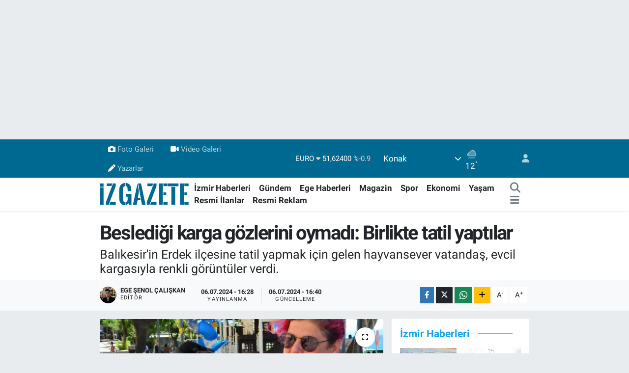

--- FILE ---
content_type: text/html; charset=UTF-8
request_url: https://www.izgazete.net/besledigi-karga-gozlerini-oymadi-birlikte-tatil-yaptilar
body_size: 21284
content:
<!DOCTYPE html>
<html lang="tr" data-theme="flow">
<head>
<link rel="dns-prefetch" href="//www.izgazete.net">
<link rel="dns-prefetch" href="//izgazetenet.teimg.com">
<link rel="dns-prefetch" href="//static.tebilisim.com">
<link rel="dns-prefetch" href="//cdn.p.analitik.bik.gov.tr">
<link rel="dns-prefetch" href="//pagead2.googlesyndication.com">
<link rel="dns-prefetch" href="//www.googletagmanager.com">
<link rel="dns-prefetch" href="//mc.yandex.ru">
<link rel="dns-prefetch" href="//connect.facebook.net">
<link rel="dns-prefetch" href="//www.facebook.com">
<link rel="dns-prefetch" href="//ad.adhouse.pro">
<link rel="dns-prefetch" href="//www.twitter.com">
<link rel="dns-prefetch" href="//www.instagram.comizgazete">
<link rel="dns-prefetch" href="//www.youtube.com">
<link rel="dns-prefetch" href="//api.whatsapp.com">
<link rel="dns-prefetch" href="//x.com">
<link rel="dns-prefetch" href="//www.linkedin.com">
<link rel="dns-prefetch" href="//pinterest.com">
<link rel="dns-prefetch" href="//t.me">
<link rel="dns-prefetch" href="//apps.apple.com">
<link rel="dns-prefetch" href="//play.google.com">
<link rel="dns-prefetch" href="//tebilisim.com">
<link rel="dns-prefetch" href="//facebook.com">
<link rel="dns-prefetch" href="//twitter.com">
<link rel="dns-prefetch" href="//cdn.onesignal.com">

    <meta charset="utf-8">
<title>Beslediği karga gözlerini oymadı: Birlikte tatil yaptılar - İz Gazete - İzmir Haberleri - Son Dakika Haberler</title>
<meta name="description" content="Balıkesir&#039;in Erdek ilçesine tatil yapmak için gelen hayvansever vatandaş, evcil kargasıyla renkli görüntüler verdi.">
<link rel="canonical" href="https://www.izgazete.net/besledigi-karga-gozlerini-oymadi-birlikte-tatil-yaptilar">
<meta name="viewport" content="width=device-width,initial-scale=1">
<meta name="X-UA-Compatible" content="IE=edge">
<meta name="robots" content="max-image-preview:large">
<meta name="theme-color" content="#006991">
<meta name="apple-itunes-app" content="app-id=6470271555">
<meta name="google-play-app" content="app-id=com.izgazete">
<meta name="title" content="Beslediği karga gözlerini oymadı: Birlikte tatil yaptılar">
<meta name="articleSection" content="news">
<meta name="datePublished" content="2024-07-06T16:28:00+03:00">
<meta name="dateModified" content="2024-07-06T16:40:52+03:00">
<meta name="articleAuthor" content="İHA">
<meta name="author" content="İHA">
<meta property="og:site_name" content="İz Gazete - İzmir Haberleri - Son Dakika Haberler">
<meta property="og:title" content="Beslediği karga gözlerini oymadı: Birlikte tatil yaptılar">
<meta property="og:description" content="Balıkesir&#039;in Erdek ilçesine tatil yapmak için gelen hayvansever vatandaş, evcil kargasıyla renkli görüntüler verdi.">
<meta property="og:url" content="https://www.izgazete.net/besledigi-karga-gozlerini-oymadi-birlikte-tatil-yaptilar">
<meta property="og:image" content="https://izgazetenet.teimg.com/izgazete-net/uploads/2024/07/kargalitatilcii11.webp">
<meta property="og:type" content="article">
<meta property="og:article:published_time" content="2024-07-06T16:28:00+03:00">
<meta property="og:article:modified_time" content="2024-07-06T16:40:52+03:00">
<meta name="twitter:card" content="summary_large_image">
<meta name="twitter:site" content="@izgazete2">
<meta name="twitter:title" content="Beslediği karga gözlerini oymadı: Birlikte tatil yaptılar">
<meta name="twitter:description" content="Balıkesir&#039;in Erdek ilçesine tatil yapmak için gelen hayvansever vatandaş, evcil kargasıyla renkli görüntüler verdi.">
<meta name="twitter:image" content="https://izgazetenet.teimg.com/izgazete-net/uploads/2024/07/kargalitatilcii11.webp">
<meta name="twitter:url" content="https://www.izgazete.net/besledigi-karga-gozlerini-oymadi-birlikte-tatil-yaptilar">
<link rel="shortcut icon" type="image/x-icon" href="https://izgazetenet.teimg.com/izgazete-net/uploads/2022/12/favicon.ico">
<link rel="manifest" href="https://www.izgazete.net/manifest.json?v=6.6.4" />
<link rel="preload" href="https://static.tebilisim.com/flow/assets/css/font-awesome/fa-solid-900.woff2" as="font" type="font/woff2" crossorigin />
<link rel="preload" href="https://static.tebilisim.com/flow/assets/css/font-awesome/fa-brands-400.woff2" as="font" type="font/woff2" crossorigin />
<link rel="preload" href="https://static.tebilisim.com/flow/assets/css/weather-icons/font/weathericons-regular-webfont.woff2" as="font" type="font/woff2" crossorigin />
<link rel="preload" href="https://static.tebilisim.com/flow/vendor/te/fonts/roboto/KFOlCnqEu92Fr1MmEU9fBBc4AMP6lQ.woff2" as="font" type="font/woff2" crossorigin />
<link rel="preload" href="https://static.tebilisim.com/flow/vendor/te/fonts/roboto/KFOlCnqEu92Fr1MmEU9fChc4AMP6lbBP.woff2" as="font" type="font/woff2" crossorigin />
<link rel="preload" href="https://static.tebilisim.com/flow/vendor/te/fonts/roboto/KFOlCnqEu92Fr1MmWUlfBBc4AMP6lQ.woff2" as="font" type="font/woff2" crossorigin />
<link rel="preload" href="https://static.tebilisim.com/flow/vendor/te/fonts/roboto/KFOlCnqEu92Fr1MmWUlfChc4AMP6lbBP.woff2" as="font" type="font/woff2" crossorigin />
<link rel="preload" href="https://static.tebilisim.com/flow/vendor/te/fonts/roboto/KFOmCnqEu92Fr1Mu4mxKKTU1Kg.woff2" as="font" type="font/woff2" crossorigin />
<link rel="preload" href="https://static.tebilisim.com/flow/vendor/te/fonts/roboto/KFOmCnqEu92Fr1Mu7GxKKTU1Kvnz.woff2" as="font" type="font/woff2" crossorigin />


<link rel="preload" as="style" href="https://static.tebilisim.com/flow/vendor/te/fonts/roboto.css?v=6.6.4">
<link rel="stylesheet" href="https://static.tebilisim.com/flow/vendor/te/fonts/roboto.css?v=6.6.4">

<style>:root {
        --te-link-color: #333;
        --te-link-hover-color: #000;
        --te-font: "Roboto";
        --te-secondary-font: "Roboto";
        --te-h1-font-size: 40px;
        --te-color: #006991;
        --te-hover-color: #14a5e7;
        --mm-ocd-width: 85%!important; /*  Mobil Menü Genişliği */
        --swiper-theme-color: var(--te-color)!important;
        --header-13-color: #ffc107;
    }</style><link rel="preload" as="style" href="https://static.tebilisim.com/flow/assets/vendor/bootstrap/css/bootstrap.min.css?v=6.6.4">
<link rel="stylesheet" href="https://static.tebilisim.com/flow/assets/vendor/bootstrap/css/bootstrap.min.css?v=6.6.4">
<link rel="preload" as="style" href="https://static.tebilisim.com/flow/assets/css/app6.6.4.min.css">
<link rel="stylesheet" href="https://static.tebilisim.com/flow/assets/css/app6.6.4.min.css">



<script type="application/ld+json">{"@context":"https:\/\/schema.org","@type":"WebSite","url":"https:\/\/www.izgazete.net","potentialAction":{"@type":"SearchAction","target":"https:\/\/www.izgazete.net\/arama?q={query}","query-input":"required name=query"}}</script>

<script type="application/ld+json">{"@context":"https:\/\/schema.org","@type":"NewsMediaOrganization","url":"https:\/\/www.izgazete.net","name":"\u0130z Gazete","logo":"https:\/\/izgazetenet.teimg.com\/izgazete-net\/uploads\/2023\/12\/iz-gazete-logo-2.svg","sameAs":["https:\/\/www.facebook.com\/izgazete","https:\/\/www.twitter.com\/izgazete2","https:\/\/www.youtube.com\/@IzGazete","https:\/\/www.instagram.com\/\/izgazete"]}</script>

<script type="application/ld+json">{"@context":"https:\/\/schema.org","@graph":[{"@type":"SiteNavigationElement","name":"Ana Sayfa","url":"https:\/\/www.izgazete.net","@id":"https:\/\/www.izgazete.net"},{"@type":"SiteNavigationElement","name":"POL\u0130T\u0130KA","url":"https:\/\/www.izgazete.net\/politika","@id":"https:\/\/www.izgazete.net\/politika"},{"@type":"SiteNavigationElement","name":"K\u00dcLT\u00dcR SANAT","url":"https:\/\/www.izgazete.net\/kultur-sanat","@id":"https:\/\/www.izgazete.net\/kultur-sanat"},{"@type":"SiteNavigationElement","name":"EKONOM\u0130","url":"https:\/\/www.izgazete.net\/ekonomi","@id":"https:\/\/www.izgazete.net\/ekonomi"},{"@type":"SiteNavigationElement","name":"\u00c7EVRE","url":"https:\/\/www.izgazete.net\/cevre","@id":"https:\/\/www.izgazete.net\/cevre"},{"@type":"SiteNavigationElement","name":"SA\u011eLIK","url":"https:\/\/www.izgazete.net\/saglik","@id":"https:\/\/www.izgazete.net\/saglik"},{"@type":"SiteNavigationElement","name":"D\u00dcNYA","url":"https:\/\/www.izgazete.net\/dunya","@id":"https:\/\/www.izgazete.net\/dunya"},{"@type":"SiteNavigationElement","name":"YA\u015eAM","url":"https:\/\/www.izgazete.net\/yasam","@id":"https:\/\/www.izgazete.net\/yasam"},{"@type":"SiteNavigationElement","name":"MAGAZ\u0130N","url":"https:\/\/www.izgazete.net\/magazin","@id":"https:\/\/www.izgazete.net\/magazin"},{"@type":"SiteNavigationElement","name":"G\u00dcNCEL","url":"https:\/\/www.izgazete.net\/guncel","@id":"https:\/\/www.izgazete.net\/guncel"},{"@type":"SiteNavigationElement","name":"SPOR","url":"https:\/\/www.izgazete.net\/spor","@id":"https:\/\/www.izgazete.net\/spor"},{"@type":"SiteNavigationElement","name":"\u0130ZM\u0130R HABERLER\u0130","url":"https:\/\/www.izgazete.net\/izmir-haberleri","@id":"https:\/\/www.izgazete.net\/izmir-haberleri"},{"@type":"SiteNavigationElement","name":"YEMEK TAR\u0130FLER\u0130","url":"https:\/\/www.izgazete.net\/yemek-tarifleri","@id":"https:\/\/www.izgazete.net\/yemek-tarifleri"},{"@type":"SiteNavigationElement","name":"\u0130ZM\u0130R ESHOT SAATLER\u0130","url":"https:\/\/www.izgazete.net\/izmir-eshot-saatleri","@id":"https:\/\/www.izgazete.net\/izmir-eshot-saatleri"},{"@type":"SiteNavigationElement","name":"\u0130ZM\u0130R \u0130\u015e \u0130LANLARI","url":"https:\/\/www.izgazete.net\/izmir-is-ilanlari","@id":"https:\/\/www.izgazete.net\/izmir-is-ilanlari"},{"@type":"SiteNavigationElement","name":"\u0130ZM\u0130R'DE GEZ\u0130LECEK YERLER","url":"https:\/\/www.izgazete.net\/izmirde-gezilecek-yerler","@id":"https:\/\/www.izgazete.net\/izmirde-gezilecek-yerler"},{"@type":"SiteNavigationElement","name":"Resmi \u0130lanlar","url":"https:\/\/www.izgazete.net\/resmi-ilanlar","@id":"https:\/\/www.izgazete.net\/resmi-ilanlar"},{"@type":"SiteNavigationElement","name":"B\u0130L\u0130M VE TEKNOLOJ\u0130","url":"https:\/\/www.izgazete.net\/bilim-ve-teknoloji","@id":"https:\/\/www.izgazete.net\/bilim-ve-teknoloji"},{"@type":"SiteNavigationElement","name":"EGE HABERLER\u0130","url":"https:\/\/www.izgazete.net\/ege-haberleri","@id":"https:\/\/www.izgazete.net\/ege-haberleri"},{"@type":"SiteNavigationElement","name":"G\u00dcNDEM","url":"https:\/\/www.izgazete.net\/gundem","@id":"https:\/\/www.izgazete.net\/gundem"},{"@type":"SiteNavigationElement","name":"Resmi Reklam","url":"https:\/\/www.izgazete.net\/resmi-reklam","@id":"https:\/\/www.izgazete.net\/resmi-reklam"},{"@type":"SiteNavigationElement","name":"K\u00fcnye","url":"https:\/\/www.izgazete.net\/kunye","@id":"https:\/\/www.izgazete.net\/kunye"},{"@type":"SiteNavigationElement","name":"Bas\u0131n Meslek \u0130lkeleri","url":"https:\/\/www.izgazete.net\/basin-meslek-ilkeleri","@id":"https:\/\/www.izgazete.net\/basin-meslek-ilkeleri"},{"@type":"SiteNavigationElement","name":"Kullan\u0131m Ko\u015fullar\u0131","url":"https:\/\/www.izgazete.net\/kullanim-kosullari","@id":"https:\/\/www.izgazete.net\/kullanim-kosullari"},{"@type":"SiteNavigationElement","name":"Gizlilik ve KVK Politikas\u0131","url":"https:\/\/www.izgazete.net\/gizlilik-ve-kvk-politikasi","@id":"https:\/\/www.izgazete.net\/gizlilik-ve-kvk-politikasi"},{"@type":"SiteNavigationElement","name":"\u0130leti\u015fim","url":"https:\/\/www.izgazete.net\/iletisim","@id":"https:\/\/www.izgazete.net\/iletisim"},{"@type":"SiteNavigationElement","name":"Gizlilik S\u00f6zle\u015fmesi","url":"https:\/\/www.izgazete.net\/gizlilik-sozlesmesi","@id":"https:\/\/www.izgazete.net\/gizlilik-sozlesmesi"},{"@type":"SiteNavigationElement","name":"Yazarlar","url":"https:\/\/www.izgazete.net\/yazarlar","@id":"https:\/\/www.izgazete.net\/yazarlar"},{"@type":"SiteNavigationElement","name":"Foto Galeri","url":"https:\/\/www.izgazete.net\/foto-galeri","@id":"https:\/\/www.izgazete.net\/foto-galeri"},{"@type":"SiteNavigationElement","name":"Video Galeri","url":"https:\/\/www.izgazete.net\/video","@id":"https:\/\/www.izgazete.net\/video"},{"@type":"SiteNavigationElement","name":"Anketler","url":"https:\/\/www.izgazete.net\/anketler","@id":"https:\/\/www.izgazete.net\/anketler"},{"@type":"SiteNavigationElement","name":"Konak Bug\u00fcn, Yar\u0131n ve 1 Haftal\u0131k Hava Durumu Tahmini","url":"https:\/\/www.izgazete.net\/konak-hava-durumu","@id":"https:\/\/www.izgazete.net\/konak-hava-durumu"},{"@type":"SiteNavigationElement","name":"Konak Namaz Vakitleri","url":"https:\/\/www.izgazete.net\/konak-namaz-vakitleri","@id":"https:\/\/www.izgazete.net\/konak-namaz-vakitleri"},{"@type":"SiteNavigationElement","name":"Puan Durumu ve Fikst\u00fcr","url":"https:\/\/www.izgazete.net\/futbol\/st-super-lig-puan-durumu-ve-fikstur","@id":"https:\/\/www.izgazete.net\/futbol\/st-super-lig-puan-durumu-ve-fikstur"}]}</script>

<script type="application/ld+json">{"@context":"https:\/\/schema.org","@type":"BreadcrumbList","itemListElement":[{"@type":"ListItem","position":1,"item":{"@type":"Thing","@id":"https:\/\/www.izgazete.net","name":"Haberler"}}]}</script>
<script type="application/ld+json">{"@context":"https:\/\/schema.org","@type":"NewsArticle","headline":"Besledi\u011fi karga g\u00f6zlerini oymad\u0131: Birlikte tatil yapt\u0131lar","dateCreated":"2024-07-06T16:28:00+03:00","datePublished":"2024-07-06T16:28:00+03:00","dateModified":"2024-07-06T16:40:52+03:00","wordCount":88,"genre":"news","mainEntityOfPage":{"@type":"WebPage","@id":"https:\/\/www.izgazete.net\/besledigi-karga-gozlerini-oymadi-birlikte-tatil-yaptilar"},"articleBody":"<p>Bursa'dan Erdek\u2019teki yazl\u0131\u011f\u0131na tatil i\u00e7in gelen hayvansever Filiz Kaya, yan\u0131nda \"Mavi\" isimli kargas\u0131n\u0131 da getirdi. Karde\u015fiyle birlikte Bursa'dan getirdi\u011fi Mavi ile birlikte Erdek'te al\u0131\u015fveri\u015f yaparken, denize girerken ve \u00e7e\u015fitli mekanlarda dola\u015f\u0131rken dikkat \u00e7eken&nbsp;Filiz Kaya, \"Mavi'yi bir s\u00fcre \u00f6nce sokakta kedilerin elinden kurtard\u0131k ve tedavisini yapt\u0131rd\u0131k. O zamandan beri bizi hi\u00e7 b\u0131rakmad\u0131. \u015eimdi ise Mavi ailemizin bir par\u00e7as\u0131 oldu\" dedi.<\/p>\r\n\r\n<p>Kaya ve kargas\u0131 \"Mavi\" renkli foto\u011fraf karelerinin ilgi oda\u011f\u0131 oldu.<\/p>\r\n\r\n<p><img alt=\"\" height=\"450\" src=\"https:\/\/izgazetenet.teimg.com\/izgazete-net\/uploads\/2024\/07\/kargalitatilcii22.webp\" width=\"600\" \/><\/p>","description":"Bal\u0131kesir'in Erdek il\u00e7esine tatil yapmak i\u00e7in gelen hayvansever vatanda\u015f, evcil kargas\u0131yla renkli g\u00f6r\u00fcnt\u00fcler verdi.","inLanguage":"tr-TR","keywords":[],"image":{"@type":"ImageObject","url":"https:\/\/izgazetenet.teimg.com\/crop\/1280x720\/izgazete-net\/uploads\/2024\/07\/kargalitatilcii11.webp","width":"1280","height":"720","caption":"Besledi\u011fi karga g\u00f6zlerini oymad\u0131: Birlikte tatil yapt\u0131lar"},"publishingPrinciples":"https:\/\/www.izgazete.net\/gizlilik-sozlesmesi","isFamilyFriendly":"http:\/\/schema.org\/True","isAccessibleForFree":"http:\/\/schema.org\/True","publisher":{"@type":"Organization","name":"\u0130z Gazete","image":"https:\/\/izgazetenet.teimg.com\/izgazete-net\/uploads\/2023\/12\/iz-gazete-logo-2.svg","logo":{"@type":"ImageObject","url":"https:\/\/izgazetenet.teimg.com\/izgazete-net\/uploads\/2023\/12\/iz-gazete-logo-2.svg","width":"640","height":"375"}},"author":{"@type":"Person","name":"Ege \u015eenol \u00c7al\u0131\u015fkan","honorificPrefix":"","jobTitle":"","url":null}}</script>




<!-- bik-analytics -->
<script>!function(){var t=document.createElement("script");t.setAttribute("src",'https://cdn.p.analitik.bik.gov.tr/tracker'+(typeof Intl!=="undefined"?(typeof (Intl||"").PluralRules!=="undefined"?'1':typeof Promise!=="undefined"?'2':typeof MutationObserver!=='undefined'?'3':'4'):'4')+'.js'),t.setAttribute("data-website-id","5b5fac77-a3c1-42fc-a138-d92efba4c552"),t.setAttribute("data-host-url",'//5b5fac77-a3c1-42fc-a138-d92efba4c552.collector.p.analitik.bik.gov.tr'),document.head.appendChild(t)}();</script>
<!-- bik-analytics -->

<script>var script = document.createElement("script");script.src="//cdn-v2.p.analitik.bik.gov.tr/t-"+(typeof self !== "undefined" && self.crypto && typeof self.crypto.randomUUID === "function" ? "1-" : typeof Promise !== "undefined" ? "2-" : "3-")+"izgazete-net-"+"0"+".js";document.head.appendChild(script);</script>
<style>
.mega-menu {z-index: 9999 !important;}
@media screen and (min-width: 1620px) {
    .container {width: 1280px!important; max-width: 1280px!important;}
    #ad_36 {margin-right: 15px !important;}
    #ad_9 {margin-left: 15px !important;}
}

@media screen and (min-width: 1325px) and (max-width: 1620px) {
    .container {width: 1100px!important; max-width: 1100px!important;}
    #ad_36 {margin-right: 100px !important;}
    #ad_9 {margin-left: 100px !important;}
}
@media screen and (min-width: 1295px) and (max-width: 1325px) {
    .container {width: 990px!important; max-width: 990px!important;}
    #ad_36 {margin-right: 165px !important;}
    #ad_9 {margin-left: 165px !important;}
}
@media screen and (min-width: 1200px) and (max-width: 1295px) {
    .container {width: 900px!important; max-width: 900px!important;}
    #ad_36 {margin-right: 210px !important;}
    #ad_9 {margin-left: 210px !important;}

}
</style><meta name="yandex-verification" content="e5430f7fa7b2e57c" />
<meta name="facebook-domain-verification" content="wjyruvk1ukfp5i1jx7xncymmdmaiee" />

<script async src="https://pagead2.googlesyndication.com/pagead/js/adsbygoogle.js?client=ca-pub-2539232335628157"
     crossorigin="anonymous"></script>

<!-- Google Tag Manager -->
<script>(function(w,d,s,l,i){w[l]=w[l]||[];w[l].push({'gtm.start':
new Date().getTime(),event:'gtm.js'});var f=d.getElementsByTagName(s)[0],
j=d.createElement(s),dl=l!='dataLayer'?'&l='+l:'';j.async=true;j.src=
'https://www.googletagmanager.com/gtm.js?id='+i+dl;f.parentNode.insertBefore(j,f);
})(window,document,'script','dataLayer','GTM-PKGK36GC');</script>
<!-- End Google Tag Manager -->

<!-- Google tag (gtag.js) -->
<script async src="https://www.googletagmanager.com/gtag/js?id=G-9DET9ECHGW"></script>
<script>
  window.dataLayer = window.dataLayer || [];
  function gtag(){dataLayer.push(arguments);}
  gtag('js', new Date());
  gtag('config', 'G-9DET9ECHGW');
</script>

<script>
  gtag('event', 'conversion', {'send_to': 'AW-932708502/EaCYCKrF1fMYEJaB4LwD'});
</script>

<!-- Yandex.Metrika counter -->
<script type="text/javascript" >
   (function(m,e,t,r,i,k,a){m[i]=m[i]||function(){(m[i].a=m[i].a||[]).push(arguments)};
   m[i].l=1*new Date();
   for (var j = 0; j < document.scripts.length; j++) {if (document.scripts[j].src === r) { return; }}
   k=e.createElement(t),a=e.getElementsByTagName(t)[0],k.async=1,k.src=r,a.parentNode.insertBefore(k,a)})
   (window, document, "script", "https://mc.yandex.ru/metrika/tag.js", "ym");
   ym(99876011, "init", {
        clickmap:true,
        trackLinks:true,
        accurateTrackBounce:true
   });
</script>
<!-- /Yandex.Metrika counter -->

<!-- Meta Pixel Code -->
<script>
!function(f,b,e,v,n,t,s)
{if(f.fbq)return;n=f.fbq=function(){n.callMethod?
n.callMethod.apply(n,arguments):n.queue.push(arguments)};
if(!f._fbq)f._fbq=n;n.push=n;n.loaded=!0;n.version='2.0';
n.queue=[];t=b.createElement(e);t.async=!0;
t.src=v;s=b.getElementsByTagName(e)[0];
s.parentNode.insertBefore(t,s)}(window, document,'script',
'https://connect.facebook.net/en_US/fbevents.js');
fbq('init', '571413919329020');
fbq('track', 'PageView');
</script>
<noscript><img height="1" width="1" style="display:none"
src="https://www.facebook.com/tr?id=571413919329020&ev=PageView&noscript=1"
/></noscript>
<!-- End Meta Pixel Code -->



<script async data-cfasync="false"
	src="https://www.googletagmanager.com/gtag/js?id=G-9DET9ECHGW"></script>
<script data-cfasync="false">
	window.dataLayer = window.dataLayer || [];
	  function gtag(){dataLayer.push(arguments);}
	  gtag('js', new Date());
	  gtag('config', 'G-9DET9ECHGW');
</script>




</head>




<body class="d-flex flex-column min-vh-100">

    <div id="ad_152" data-channel="152" data-advert="temedya" data-rotation="120" class="d-none d-sm-flex flex-column align-items-center justify-content-start text-center mx-auto overflow-hidden my-3" data-affix="0" style="width: 1260px;height: 250px;" data-width="1260" data-height="250"></div><div id="ad_152_mobile" data-channel="152" data-advert="temedya" data-rotation="120" class="d-flex d-sm-none flex-column align-items-center justify-content-start text-center mx-auto overflow-hidden my-3" data-affix="0" style="width: 300px;height: 120px;" data-width="300" data-height="120"></div><div data-pagespeed="true"><script src="https://ad.adhouse.pro/128.js"></script>
<script src="https://ad.adhouse.pro/127.js"></script></div>
    

    <header class="header-4">
    <div class="top-header d-none d-lg-block">
        <div class="container">
            <div class="d-flex justify-content-between align-items-center">

                <ul  class="top-menu nav small sticky-top">
        <li class="nav-item   ">
        <a href="/foto-galeri" class="nav-link pe-3" target="_blank" title="Foto Galeri"><i class="fa fa-camera me-1 text-light mr-1"></i>Foto Galeri</a>
        
    </li>
        <li class="nav-item   ">
        <a href="/video" class="nav-link pe-3" target="_blank" title="Video Galeri"><i class="fa fa-video me-1 text-light mr-1"></i>Video Galeri</a>
        
    </li>
        <li class="nav-item   ">
        <a href="/yazarlar" class="nav-link pe-3" target="_self" title="Yazarlar"><i class="fa fa-pen me-1 text-light mr-1"></i>Yazarlar</a>
        
    </li>
    </ul>


                                    <div class="position-relative overflow-hidden ms-auto text-end" style="height: 36px;">
                        <!-- PİYASALAR -->
        <div class="newsticker mini small">
        <ul class="newsticker__list list-unstyled" data-header="4">
            <li class="newsticker__item col dolar">DOLAR
                <span class="text-success"><i class="fa fa-caret-up"></i></span>
                <span class="value">43,49900</span>
                <span class="text-success">%0.19</span>
            </li>
            <li class="newsticker__item col euro">EURO
                <span class="text-danger"><i class="fa fa-caret-down"></i></span>
                <span class="value">51,62400</span>
                <span class="text-danger">%-0.9</span>
            </li>
            <li class="newsticker__item col euro">STERLİN
                <span class="text-danger"><i class="fa fa-caret-down"></i></span>
                <span class="value">59,60390</span>
                <span class="text-danger">%-0.78</span>
            </li>
            <li class="newsticker__item col altin">G.ALTIN
                <span class="text-success"><i class="fa fa-caret-minus"></i></span>
                <span class="value">6788,96000</span>
                <span class="text-success">%0</span>
            </li>
            <li class="newsticker__item col bist">BİST100
                <span class="text-success"><i class="fa fa-caret-up"></i></span>
                <span class="value">13.838,00</span>
                <span class="text-success">%5</span>
            </li>
            <li class="newsticker__item col btc">BITCOIN
                <span class="text-danger"><i class="fa fa-caret-down"></i></span>
                <span class="value">78.947,60</span>
                <span class="text-danger">%-5.94</span>
            </li>
        </ul>
    </div>
    

                    </div>
                    <div class="d-flex justify-content-end align-items-center text-light ms-4 weather-widget mini">
                        <!-- HAVA DURUMU -->

<input type="hidden" name="widget_setting_weathercity" value="38.41448000,27.14412000" />

            <div class="weather d-none d-xl-block me-2" data-header="4">
            <div class="custom-selectbox text-white" onclick="toggleDropdown(this)" style="width: 100%">
    <div class="d-flex justify-content-between align-items-center">
        <span style="">Konak</span>
        <i class="fas fa-chevron-down" style="font-size: 14px"></i>
    </div>
    <ul class="bg-white text-dark overflow-widget" style="min-height: 100px; max-height: 300px">
                        <li>
            <a href="https://www.izgazete.net/izmir-aliaga-hava-durumu" title="Aliağa Hava Durumu" class="text-dark">
                Aliağa
            </a>
        </li>
                        <li>
            <a href="https://www.izgazete.net/izmir-balcova-hava-durumu" title="Balçova Hava Durumu" class="text-dark">
                Balçova
            </a>
        </li>
                        <li>
            <a href="https://www.izgazete.net/izmir-bayindir-hava-durumu" title="Bayındır Hava Durumu" class="text-dark">
                Bayındır
            </a>
        </li>
                        <li>
            <a href="https://www.izgazete.net/izmir-bayrakli-hava-durumu" title="Bayraklı Hava Durumu" class="text-dark">
                Bayraklı
            </a>
        </li>
                        <li>
            <a href="https://www.izgazete.net/izmir-bergama-hava-durumu" title="Bergama Hava Durumu" class="text-dark">
                Bergama
            </a>
        </li>
                        <li>
            <a href="https://www.izgazete.net/izmir-beydag-hava-durumu" title="Beydağ Hava Durumu" class="text-dark">
                Beydağ
            </a>
        </li>
                        <li>
            <a href="https://www.izgazete.net/izmir-bornova-hava-durumu" title="Bornova Hava Durumu" class="text-dark">
                Bornova
            </a>
        </li>
                        <li>
            <a href="https://www.izgazete.net/izmir-buca-hava-durumu" title="Buca Hava Durumu" class="text-dark">
                Buca
            </a>
        </li>
                        <li>
            <a href="https://www.izgazete.net/izmir-cesme-hava-durumu" title="Çeşme Hava Durumu" class="text-dark">
                Çeşme
            </a>
        </li>
                        <li>
            <a href="https://www.izgazete.net/izmir-cigli-hava-durumu" title="Çiğli Hava Durumu" class="text-dark">
                Çiğli
            </a>
        </li>
                        <li>
            <a href="https://www.izgazete.net/izmir-dikili-hava-durumu" title="Dikili Hava Durumu" class="text-dark">
                Dikili
            </a>
        </li>
                        <li>
            <a href="https://www.izgazete.net/izmir-foca-hava-durumu" title="Foça Hava Durumu" class="text-dark">
                Foça
            </a>
        </li>
                        <li>
            <a href="https://www.izgazete.net/izmir-gaziemir-hava-durumu" title="Gaziemir Hava Durumu" class="text-dark">
                Gaziemir
            </a>
        </li>
                        <li>
            <a href="https://www.izgazete.net/izmir-guzelbahce-hava-durumu" title="Güzelbahçe Hava Durumu" class="text-dark">
                Güzelbahçe
            </a>
        </li>
                        <li>
            <a href="https://www.izgazete.net/izmir-karabaglar-hava-durumu" title="Karabağlar Hava Durumu" class="text-dark">
                Karabağlar
            </a>
        </li>
                        <li>
            <a href="https://www.izgazete.net/izmir-karaburun-hava-durumu" title="Karaburun Hava Durumu" class="text-dark">
                Karaburun
            </a>
        </li>
                        <li>
            <a href="https://www.izgazete.net/izmir-karsiyaka-hava-durumu" title="Karşıyaka Hava Durumu" class="text-dark">
                Karşıyaka
            </a>
        </li>
                        <li>
            <a href="https://www.izgazete.net/izmir-kemalpasa-hava-durumu" title="Kemalpaşa Hava Durumu" class="text-dark">
                Kemalpaşa
            </a>
        </li>
                        <li>
            <a href="https://www.izgazete.net/izmir-kiraz-hava-durumu" title="Kiraz Hava Durumu" class="text-dark">
                Kiraz
            </a>
        </li>
                        <li>
            <a href="https://www.izgazete.net/izmir-kinik-hava-durumu" title="Kınık Hava Durumu" class="text-dark">
                Kınık
            </a>
        </li>
                        <li>
            <a href="https://www.izgazete.net/izmir-konak-hava-durumu" title="Konak Hava Durumu" class="text-dark">
                Konak
            </a>
        </li>
                        <li>
            <a href="https://www.izgazete.net/izmir-menderes-hava-durumu" title="Menderes Hava Durumu" class="text-dark">
                Menderes
            </a>
        </li>
                        <li>
            <a href="https://www.izgazete.net/izmir-menemen-hava-durumu" title="Menemen Hava Durumu" class="text-dark">
                Menemen
            </a>
        </li>
                        <li>
            <a href="https://www.izgazete.net/izmir-narlidere-hava-durumu" title="Narlıdere Hava Durumu" class="text-dark">
                Narlıdere
            </a>
        </li>
                        <li>
            <a href="https://www.izgazete.net/izmir-odemis-hava-durumu" title="Ödemiş Hava Durumu" class="text-dark">
                Ödemiş
            </a>
        </li>
                        <li>
            <a href="https://www.izgazete.net/izmir-seferihisar-hava-durumu" title="Seferihisar Hava Durumu" class="text-dark">
                Seferihisar
            </a>
        </li>
                        <li>
            <a href="https://www.izgazete.net/izmir-selcuk-hava-durumu" title="Selçuk Hava Durumu" class="text-dark">
                Selçuk
            </a>
        </li>
                        <li>
            <a href="https://www.izgazete.net/izmir-tire-hava-durumu" title="Tire Hava Durumu" class="text-dark">
                Tire
            </a>
        </li>
                        <li>
            <a href="https://www.izgazete.net/izmir-torbali-hava-durumu" title="Torbalı Hava Durumu" class="text-dark">
                Torbalı
            </a>
        </li>
                        <li>
            <a href="https://www.izgazete.net/izmir-urla-hava-durumu" title="Urla Hava Durumu" class="text-dark">
                Urla
            </a>
        </li>
            </ul>
</div>

        </div>
        <div class="d-none d-xl-block" data-header="4">
            <span class="lead me-2">
                <img src="//cdn.weatherapi.com/weather/64x64/night/143.png" class="condition" width="26" height="26" alt="12" />
            </span>
            <span class="degree text-white">12</span><sup class="text-white">°</sup>
        </div>
    
<div data-location='{"city":"TUXX0014"}' class="d-none"></div>


                    </div>
                                <ul class="nav ms-4">
                    <li class="nav-item ms-2"><a class="nav-link pe-0" href="/member/login" title="Üyelik Girişi" target="_blank"><i class="fa fa-user"></i></a></li>
                </ul>
            </div>
        </div>
    </div>
    <nav class="main-menu navbar navbar-expand-lg bg-white shadow-sm py-1">
        <div class="container">
            <div class="d-lg-none">
                <a href="#menu" title="Ana Menü"><i class="fa fa-bars fa-lg"></i></a>
            </div>
            <div>
                                <a class="navbar-brand me-0" href="/" title="İz Gazete - İzmir Haberleri - Son Dakika Haberler">
                    <img src="https://izgazetenet.teimg.com/izgazete-net/uploads/2023/12/iz-gazete-logo-2.svg" alt="İz Gazete - İzmir Haberleri - Son Dakika Haberler" width="184" height="40" class="light-mode img-fluid flow-logo">
<img src="https://izgazetenet.teimg.com/izgazete-net/uploads/2023/12/iz-gazete-logo-2.svg" alt="İz Gazete - İzmir Haberleri - Son Dakika Haberler" width="184" height="40" class="dark-mode img-fluid flow-logo d-none">

                </a>
                            </div>
            <div class="d-none d-lg-block">
                <ul  class="nav fw-semibold">
        <li class="nav-item   ">
        <a href="/izmir-haberleri" class="nav-link nav-link text-dark" target="_self" title="İzmir Haberleri">İzmir Haberleri</a>
        
    </li>
        <li class="nav-item   ">
        <a href="/gundem" class="nav-link nav-link text-dark" target="_self" title="Gündem">Gündem</a>
        
    </li>
        <li class="nav-item   ">
        <a href="/ege-haberleri" class="nav-link nav-link text-dark" target="_self" title="Ege Haberleri">Ege Haberleri</a>
        
    </li>
        <li class="nav-item   ">
        <a href="/magazin" class="nav-link nav-link text-dark" target="_self" title="Magazin">Magazin</a>
        
    </li>
        <li class="nav-item   ">
        <a href="/spor" class="nav-link nav-link text-dark" target="_self" title="Spor">Spor</a>
        
    </li>
        <li class="nav-item   ">
        <a href="/ekonomi" class="nav-link nav-link text-dark" target="_self" title="Ekonomi">Ekonomi</a>
        
    </li>
        <li class="nav-item   ">
        <a href="/yasam" class="nav-link nav-link text-dark" target="_self" title="Yaşam">Yaşam</a>
        
    </li>
        <li class="nav-item   ">
        <a href="/resmi-ilanlar" class="nav-link nav-link text-dark" target="_self" title="Resmi İlanlar">Resmi İlanlar</a>
        
    </li>
        <li class="nav-item   ">
        <a href="/resmi-reklam" class="nav-link nav-link text-dark" target="_self" title="Resmi Reklam">Resmi Reklam</a>
        
    </li>
    </ul>

            </div>
            <ul class="navigation-menu nav d-flex align-items-center">
                <li class="nav-item">
                    <a href="/arama" class="nav-link" title="Ara">
                        <i class="fa fa-search fa-lg text-secondary"></i>
                    </a>
                </li>
                
                <li class="nav-item dropdown d-none d-lg-block position-static">
                    <a class="nav-link p-0 ms-2 text-secondary" data-bs-toggle="dropdown" href="#" aria-haspopup="true" aria-expanded="false" title="Ana Menü"><i class="fa fa-bars fa-lg"></i></a>
                    <div class="mega-menu dropdown-menu dropdown-menu-end text-capitalize shadow-lg border-0 rounded-0">

    <div class="row g-3 small p-3">

                <div class="col">
            <div class="extra-sections bg-light p-3 border">
                <a href="https://www.izgazete.net/izmir-nobetci-eczaneler" title="İzmir Nöbetçi Eczaneler" class="d-block border-bottom pb-2 mb-2" target="_self"><i class="fa-solid fa-capsules me-2"></i>İzmir Nöbetçi Eczaneler</a>
<a href="https://www.izgazete.net/izmir-hava-durumu" title="İzmir Hava Durumu" class="d-block border-bottom pb-2 mb-2" target="_self"><i class="fa-solid fa-cloud-sun me-2"></i>İzmir Hava Durumu</a>
<a href="https://www.izgazete.net/izmir-namaz-vakitleri" title="İzmir Namaz Vakitleri" class="d-block border-bottom pb-2 mb-2" target="_self"><i class="fa-solid fa-mosque me-2"></i>İzmir Namaz Vakitleri</a>
<a href="https://www.izgazete.net/izmir-trafik-durumu" title="İzmir Trafik Yoğunluk Haritası" class="d-block border-bottom pb-2 mb-2" target="_self"><i class="fa-solid fa-car me-2"></i>İzmir Trafik Yoğunluk Haritası</a>
<a href="https://www.izgazete.net/futbol/super-lig-puan-durumu-ve-fikstur" title="Süper Lig Puan Durumu ve Fikstür" class="d-block border-bottom pb-2 mb-2" target="_self"><i class="fa-solid fa-chart-bar me-2"></i>Süper Lig Puan Durumu ve Fikstür</a>
<a href="https://www.izgazete.net/tum-mansetler" title="Tüm Manşetler" class="d-block border-bottom pb-2 mb-2" target="_self"><i class="fa-solid fa-newspaper me-2"></i>Tüm Manşetler</a>
<a href="https://www.izgazete.net/sondakika-haberleri" title="Son Dakika Haberleri" class="d-block border-bottom pb-2 mb-2" target="_self"><i class="fa-solid fa-bell me-2"></i>Son Dakika Haberleri</a>

            </div>
        </div>
        
        <div class="col">
        <a href="/kultur-sanat" class="d-block border-bottom  pb-2 mb-2" target="_self" title="KÜLTÜR SANAT">KÜLTÜR SANAT</a>
            <a href="/yasam" class="d-block border-bottom  pb-2 mb-2" target="_self" title="YAŞAM">YAŞAM</a>
            <a href="/cevre" class="d-block border-bottom  pb-2 mb-2" target="_self" title="ÇEVRE">ÇEVRE</a>
            <a href="/bilim-ve-teknoloji" class="d-block border-bottom  pb-2 mb-2" target="_self" title="BİLİM VE TEKNOLOJİ">BİLİM VE TEKNOLOJİ</a>
            <a href="/yemek-tarifleri" class="d-block border-bottom  pb-2 mb-2" target="_self" title="YEMEK TARİFLERİ">YEMEK TARİFLERİ</a>
        </div>


    </div>

    <div class="p-3 bg-light">
                <a class="me-3"
            href="https://www.facebook.com/izgazete" target="_blank" rel="nofollow noreferrer noopener"><i class="fab fa-facebook me-2 text-navy"></i> Facebook</a>
                        <a class="me-3"
            href="https://www.twitter.com/izgazete2" target="_blank" rel="nofollow noreferrer noopener"><i class="fab fa-x-twitter "></i> Twitter</a>
                        <a class="me-3"
            href="https://www.instagram.com//izgazete" target="_blank" rel="nofollow noreferrer noopener"><i class="fab fa-instagram me-2 text-magenta"></i> Instagram</a>
                                <a class="me-3"
            href="https://www.youtube.com/@IzGazete" target="_blank" rel="nofollow noreferrer noopener"><i class="fab fa-youtube me-2 text-danger"></i> Youtube</a>
                                                <a class="" href="https://api.whatsapp.com/send?phone=5464193505" title="Whatsapp" rel="nofollow noreferrer noopener"><i
            class="fab fa-whatsapp me-2 text-navy"></i> WhatsApp İhbar Hattı</a>    </div>

    <div class="mega-menu-footer p-2 bg-te-color">
        <a class="dropdown-item text-white" href="/kunye" title="Künye / İletişim"><i class="fa fa-id-card me-2"></i> Künye / İletişim</a>
        <a class="dropdown-item text-white" href="/iletisim" title="Bize Ulaşın"><i class="fa fa-envelope me-2"></i> Bize Ulaşın</a>
        <a class="dropdown-item text-white" href="/rss-baglantilari" title="RSS Bağlantıları"><i class="fa fa-rss me-2"></i> RSS Bağlantıları</a>
        <a class="dropdown-item text-white" href="/member/login" title="Üyelik Girişi"><i class="fa fa-user me-2"></i> Üyelik Girişi</a>
    </div>


</div>

                </li>
            </ul>
        </div>
    </nav>
    <ul  class="mobile-categories d-lg-none list-inline bg-white">
        <li class="list-inline-item">
        <a href="/izmir-haberleri" class="text-dark" target="_self" title="İzmir Haberleri">
                İzmir Haberleri
        </a>
    </li>
        <li class="list-inline-item">
        <a href="/gundem" class="text-dark" target="_self" title="Gündem">
                Gündem
        </a>
    </li>
        <li class="list-inline-item">
        <a href="/ege-haberleri" class="text-dark" target="_self" title="Ege Haberleri">
                Ege Haberleri
        </a>
    </li>
        <li class="list-inline-item">
        <a href="/magazin" class="text-dark" target="_self" title="Magazin">
                Magazin
        </a>
    </li>
        <li class="list-inline-item">
        <a href="/spor" class="text-dark" target="_self" title="Spor">
                Spor
        </a>
    </li>
        <li class="list-inline-item">
        <a href="/ekonomi" class="text-dark" target="_self" title="Ekonomi">
                Ekonomi
        </a>
    </li>
        <li class="list-inline-item">
        <a href="/yasam" class="text-dark" target="_self" title="Yaşam">
                Yaşam
        </a>
    </li>
        <li class="list-inline-item">
        <a href="/resmi-ilanlar" class="text-dark" target="_self" title="Resmi İlanlar">
                Resmi İlanlar
        </a>
    </li>
        <li class="list-inline-item">
        <a href="/resmi-reklam" class="text-dark" target="_self" title="Resmi Reklam">
                Resmi Reklam
        </a>
    </li>
    </ul>


</header>






<main class="single overflow-hidden" style="min-height: 300px">

    
    <div class="infinite" data-show-advert="1">

    

    <div class="infinite-item d-block" data-id="133171" data-category-id="" data-reference="TE\Archive\Models\Archive" data-json-url="/service/json/featured-infinite.json">

        

        <div class="post-header pt-3 bg-white">

    <div class="container">

        
        
        <h1 class="h2 fw-bold text-lg-start headline my-2" itemprop="headline">Beslediği karga gözlerini oymadı: Birlikte tatil yaptılar</h1>
        
        <h2 class="lead text-lg-start text-dark my-2 description" itemprop="description">Balıkesir&#039;in Erdek ilçesine tatil yapmak için gelen hayvansever vatandaş, evcil kargasıyla renkli görüntüler verdi.</h2>
        
        <div class="news-tags">
    </div>

    </div>

    <div class="bg-light py-1">
        <div class="container d-flex justify-content-between align-items-center">

            <div class="meta-author">
            <a href="/muhabir/69/ege-senol-caliskan" class="d-flex" title="Ege Şenol Çalışkan" target="_self">
            <img class="me-2 rounded-circle" width="34" height="34" src="https://izgazetenet.teimg.com/izgazete-net/uploads/2025/02/users/whatsapp-image-2025-02-28-at-30813-pm.jpeg"
                loading="lazy" alt="Ege Şenol Çalışkan">
            <div class="me-3 flex-column align-items-center justify-content-center">
                <div class="fw-bold text-dark">Ege Şenol Çalışkan</div>
                <div class="info text-dark">Editör</div>
            </div>
        </a>
    
    <div class="box">
    <time class="fw-bold">06.07.2024 - 16:28</time>
    <span class="info">Yayınlanma</span>
</div>
<div class="box">
    <time class="fw-bold">06.07.2024 - 16:40</time>
    <span class="info">Güncelleme</span>
</div>

    
    
    

</div>


            <div class="share-area justify-content-end align-items-center d-none d-lg-flex">

    <div class="mobile-share-button-container mb-2 d-block d-md-none">
    <button
        class="btn btn-primary btn-sm rounded-0 shadow-sm w-100"
        onclick="handleMobileShare(event, 'Beslediği karga gözlerini oymadı: Birlikte tatil yaptılar', 'https://www.izgazete.net/besledigi-karga-gozlerini-oymadi-birlikte-tatil-yaptilar')"
        title="Paylaş"
    >
        <i class="fas fa-share-alt me-2"></i>Paylaş
    </button>
</div>

<div class="social-buttons-new d-none d-md-flex justify-content-between">
    <a
        href="https://www.facebook.com/sharer/sharer.php?u=https%3A%2F%2Fwww.izgazete.net%2Fbesledigi-karga-gozlerini-oymadi-birlikte-tatil-yaptilar"
        onclick="initiateDesktopShare(event, 'facebook')"
        class="btn btn-primary btn-sm rounded-0 shadow-sm me-1"
        title="Facebook'ta Paylaş"
        data-platform="facebook"
        data-share-url="https://www.izgazete.net/besledigi-karga-gozlerini-oymadi-birlikte-tatil-yaptilar"
        data-share-title="Beslediği karga gözlerini oymadı: Birlikte tatil yaptılar"
        rel="noreferrer nofollow noopener external"
    >
        <i class="fab fa-facebook-f"></i>
    </a>

    <a
        href="https://x.com/intent/tweet?url=https%3A%2F%2Fwww.izgazete.net%2Fbesledigi-karga-gozlerini-oymadi-birlikte-tatil-yaptilar&text=Besledi%C4%9Fi+karga+g%C3%B6zlerini+oymad%C4%B1%3A+Birlikte+tatil+yapt%C4%B1lar"
        onclick="initiateDesktopShare(event, 'twitter')"
        class="btn btn-dark btn-sm rounded-0 shadow-sm me-1"
        title="X'de Paylaş"
        data-platform="twitter"
        data-share-url="https://www.izgazete.net/besledigi-karga-gozlerini-oymadi-birlikte-tatil-yaptilar"
        data-share-title="Beslediği karga gözlerini oymadı: Birlikte tatil yaptılar"
        rel="noreferrer nofollow noopener external"
    >
        <i class="fab fa-x-twitter text-white"></i>
    </a>

    <a
        href="https://api.whatsapp.com/send?text=Besledi%C4%9Fi+karga+g%C3%B6zlerini+oymad%C4%B1%3A+Birlikte+tatil+yapt%C4%B1lar+-+https%3A%2F%2Fwww.izgazete.net%2Fbesledigi-karga-gozlerini-oymadi-birlikte-tatil-yaptilar"
        onclick="initiateDesktopShare(event, 'whatsapp')"
        class="btn btn-success btn-sm rounded-0 btn-whatsapp shadow-sm me-1"
        title="Whatsapp'ta Paylaş"
        data-platform="whatsapp"
        data-share-url="https://www.izgazete.net/besledigi-karga-gozlerini-oymadi-birlikte-tatil-yaptilar"
        data-share-title="Beslediği karga gözlerini oymadı: Birlikte tatil yaptılar"
        rel="noreferrer nofollow noopener external"
    >
        <i class="fab fa-whatsapp fa-lg"></i>
    </a>

    <div class="dropdown">
        <button class="dropdownButton btn btn-sm rounded-0 btn-warning border-none shadow-sm me-1" type="button" data-bs-toggle="dropdown" name="socialDropdownButton" title="Daha Fazla">
            <i id="icon" class="fa fa-plus"></i>
        </button>

        <ul class="dropdown-menu dropdown-menu-end border-0 rounded-1 shadow">
            <li>
                <a
                    href="https://www.linkedin.com/sharing/share-offsite/?url=https%3A%2F%2Fwww.izgazete.net%2Fbesledigi-karga-gozlerini-oymadi-birlikte-tatil-yaptilar"
                    class="dropdown-item"
                    onclick="initiateDesktopShare(event, 'linkedin')"
                    data-platform="linkedin"
                    data-share-url="https://www.izgazete.net/besledigi-karga-gozlerini-oymadi-birlikte-tatil-yaptilar"
                    data-share-title="Beslediği karga gözlerini oymadı: Birlikte tatil yaptılar"
                    rel="noreferrer nofollow noopener external"
                    title="Linkedin"
                >
                    <i class="fab fa-linkedin text-primary me-2"></i>Linkedin
                </a>
            </li>
            <li>
                <a
                    href="https://pinterest.com/pin/create/button/?url=https%3A%2F%2Fwww.izgazete.net%2Fbesledigi-karga-gozlerini-oymadi-birlikte-tatil-yaptilar&description=Besledi%C4%9Fi+karga+g%C3%B6zlerini+oymad%C4%B1%3A+Birlikte+tatil+yapt%C4%B1lar&media="
                    class="dropdown-item"
                    onclick="initiateDesktopShare(event, 'pinterest')"
                    data-platform="pinterest"
                    data-share-url="https://www.izgazete.net/besledigi-karga-gozlerini-oymadi-birlikte-tatil-yaptilar"
                    data-share-title="Beslediği karga gözlerini oymadı: Birlikte tatil yaptılar"
                    rel="noreferrer nofollow noopener external"
                    title="Pinterest"
                >
                    <i class="fab fa-pinterest text-danger me-2"></i>Pinterest
                </a>
            </li>
            <li>
                <a
                    href="https://t.me/share/url?url=https%3A%2F%2Fwww.izgazete.net%2Fbesledigi-karga-gozlerini-oymadi-birlikte-tatil-yaptilar&text=Besledi%C4%9Fi+karga+g%C3%B6zlerini+oymad%C4%B1%3A+Birlikte+tatil+yapt%C4%B1lar"
                    class="dropdown-item"
                    onclick="initiateDesktopShare(event, 'telegram')"
                    data-platform="telegram"
                    data-share-url="https://www.izgazete.net/besledigi-karga-gozlerini-oymadi-birlikte-tatil-yaptilar"
                    data-share-title="Beslediği karga gözlerini oymadı: Birlikte tatil yaptılar"
                    rel="noreferrer nofollow noopener external"
                    title="Telegram"
                >
                    <i class="fab fa-telegram-plane text-primary me-2"></i>Telegram
                </a>
            </li>
            <li class="border-0">
                <a class="dropdown-item" href="javascript:void(0)" onclick="printContent(event)" title="Yazdır">
                    <i class="fas fa-print text-dark me-2"></i>
                    Yazdır
                </a>
            </li>
            <li class="border-0">
                <a class="dropdown-item" href="javascript:void(0)" onclick="copyURL(event, 'https://www.izgazete.net/besledigi-karga-gozlerini-oymadi-birlikte-tatil-yaptilar')" rel="noreferrer nofollow noopener external" title="Bağlantıyı Kopyala">
                    <i class="fas fa-link text-dark me-2"></i>
                    Kopyala
                </a>
            </li>
        </ul>
    </div>
</div>

<script>
    var shareableModelId = 133171;
    var shareableModelClass = 'TE\\Archive\\Models\\Archive';

    function shareCount(id, model, platform, url) {
        fetch("https://www.izgazete.net/sharecount", {
            method: 'POST',
            headers: {
                'Content-Type': 'application/json',
                'X-CSRF-TOKEN': document.querySelector('meta[name="csrf-token"]')?.getAttribute('content')
            },
            body: JSON.stringify({ id, model, platform, url })
        }).catch(err => console.error('Share count fetch error:', err));
    }

    function goSharePopup(url, title, width = 600, height = 400) {
        const left = (screen.width - width) / 2;
        const top = (screen.height - height) / 2;
        window.open(
            url,
            title,
            `width=${width},height=${height},left=${left},top=${top},resizable=yes,scrollbars=yes`
        );
    }

    async function handleMobileShare(event, title, url) {
        event.preventDefault();

        if (shareableModelId && shareableModelClass) {
            shareCount(shareableModelId, shareableModelClass, 'native_mobile_share', url);
        }

        const isAndroidWebView = navigator.userAgent.includes('Android') && !navigator.share;

        if (isAndroidWebView) {
            window.location.href = 'androidshare://paylas?title=' + encodeURIComponent(title) + '&url=' + encodeURIComponent(url);
            return;
        }

        if (navigator.share) {
            try {
                await navigator.share({ title: title, url: url });
            } catch (error) {
                if (error.name !== 'AbortError') {
                    console.error('Web Share API failed:', error);
                }
            }
        } else {
            alert("Bu cihaz paylaşımı desteklemiyor.");
        }
    }

    function initiateDesktopShare(event, platformOverride = null) {
        event.preventDefault();
        const anchor = event.currentTarget;
        const platform = platformOverride || anchor.dataset.platform;
        const webShareUrl = anchor.href;
        const contentUrl = anchor.dataset.shareUrl || webShareUrl;

        if (shareableModelId && shareableModelClass && platform) {
            shareCount(shareableModelId, shareableModelClass, platform, contentUrl);
        }

        goSharePopup(webShareUrl, platform ? platform.charAt(0).toUpperCase() + platform.slice(1) : "Share");
    }

    function copyURL(event, urlToCopy) {
        event.preventDefault();
        navigator.clipboard.writeText(urlToCopy).then(() => {
            alert('Bağlantı panoya kopyalandı!');
        }).catch(err => {
            console.error('Could not copy text: ', err);
            try {
                const textArea = document.createElement("textarea");
                textArea.value = urlToCopy;
                textArea.style.position = "fixed";
                document.body.appendChild(textArea);
                textArea.focus();
                textArea.select();
                document.execCommand('copy');
                document.body.removeChild(textArea);
                alert('Bağlantı panoya kopyalandı!');
            } catch (fallbackErr) {
                console.error('Fallback copy failed:', fallbackErr);
            }
        });
    }

    function printContent(event) {
        event.preventDefault();

        const triggerElement = event.currentTarget;
        const contextContainer = triggerElement.closest('.infinite-item') || document;

        const header      = contextContainer.querySelector('.post-header');
        const media       = contextContainer.querySelector('.news-section .col-lg-8 .inner, .news-section .col-lg-8 .ratio, .news-section .col-lg-8 iframe');
        const articleBody = contextContainer.querySelector('.article-text');

        if (!header && !media && !articleBody) {
            window.print();
            return;
        }

        let printHtml = '';
        
        if (header) {
            const titleEl = header.querySelector('h1');
            const descEl  = header.querySelector('.description, h2.lead');

            let cleanHeaderHtml = '<div class="printed-header">';
            if (titleEl) cleanHeaderHtml += titleEl.outerHTML;
            if (descEl)  cleanHeaderHtml += descEl.outerHTML;
            cleanHeaderHtml += '</div>';

            printHtml += cleanHeaderHtml;
        }

        if (media) {
            printHtml += media.outerHTML;
        }

        if (articleBody) {
            const articleClone = articleBody.cloneNode(true);
            articleClone.querySelectorAll('.post-flash').forEach(function (el) {
                el.parentNode.removeChild(el);
            });
            printHtml += articleClone.outerHTML;
        }
        const iframe = document.createElement('iframe');
        iframe.style.position = 'fixed';
        iframe.style.right = '0';
        iframe.style.bottom = '0';
        iframe.style.width = '0';
        iframe.style.height = '0';
        iframe.style.border = '0';
        document.body.appendChild(iframe);

        const frameWindow = iframe.contentWindow || iframe;
        const title = document.title || 'Yazdır';
        const headStyles = Array.from(document.querySelectorAll('link[rel="stylesheet"], style'))
            .map(el => el.outerHTML)
            .join('');

        iframe.onload = function () {
            try {
                frameWindow.focus();
                frameWindow.print();
            } finally {
                setTimeout(function () {
                    document.body.removeChild(iframe);
                }, 1000);
            }
        };

        const doc = frameWindow.document;
        doc.open();
        doc.write(`
            <!doctype html>
            <html lang="tr">
                <head>
<link rel="dns-prefetch" href="//www.izgazete.net">
<link rel="dns-prefetch" href="//izgazetenet.teimg.com">
<link rel="dns-prefetch" href="//static.tebilisim.com">
<link rel="dns-prefetch" href="//cdn.p.analitik.bik.gov.tr">
<link rel="dns-prefetch" href="//pagead2.googlesyndication.com">
<link rel="dns-prefetch" href="//www.googletagmanager.com">
<link rel="dns-prefetch" href="//mc.yandex.ru">
<link rel="dns-prefetch" href="//connect.facebook.net">
<link rel="dns-prefetch" href="//www.facebook.com">
<link rel="dns-prefetch" href="//ad.adhouse.pro">
<link rel="dns-prefetch" href="//www.twitter.com">
<link rel="dns-prefetch" href="//www.instagram.comizgazete">
<link rel="dns-prefetch" href="//www.youtube.com">
<link rel="dns-prefetch" href="//api.whatsapp.com">
<link rel="dns-prefetch" href="//x.com">
<link rel="dns-prefetch" href="//www.linkedin.com">
<link rel="dns-prefetch" href="//pinterest.com">
<link rel="dns-prefetch" href="//t.me">
<link rel="dns-prefetch" href="//apps.apple.com">
<link rel="dns-prefetch" href="//play.google.com">
<link rel="dns-prefetch" href="//tebilisim.com">
<link rel="dns-prefetch" href="//facebook.com">
<link rel="dns-prefetch" href="//twitter.com">
<link rel="dns-prefetch" href="//cdn.onesignal.com">
                    <meta charset="utf-8">
                    <title>${title}</title>
                    ${headStyles}
                    <style>
                        html, body {
                            margin: 0;
                            padding: 0;
                            background: #ffffff;
                        }
                        .printed-article {
                            margin: 0;
                            padding: 20px;
                            box-shadow: none;
                            background: #ffffff;
                        }
                    </style>
                </head>
                <body>
                    <div class="printed-article">
                        ${printHtml}
                    </div>
                </body>
            </html>
        `);
        doc.close();
    }

    var dropdownButton = document.querySelector('.dropdownButton');
    if (dropdownButton) {
        var icon = dropdownButton.querySelector('#icon');
        var parentDropdown = dropdownButton.closest('.dropdown');
        if (parentDropdown && icon) {
            parentDropdown.addEventListener('show.bs.dropdown', function () {
                icon.classList.remove('fa-plus');
                icon.classList.add('fa-minus');
            });
            parentDropdown.addEventListener('hide.bs.dropdown', function () {
                icon.classList.remove('fa-minus');
                icon.classList.add('fa-plus');
            });
        }
    }
</script>

    
        
            <a href="#" title="Metin boyutunu küçült" class="te-textDown btn btn-sm btn-white rounded-0 me-1">A<sup>-</sup></a>
            <a href="#" title="Metin boyutunu büyüt" class="te-textUp btn btn-sm btn-white rounded-0 me-1">A<sup>+</sup></a>

            
        

    
</div>



        </div>


    </div>


</div>




        <div class="container g-0 g-sm-4">

            <div class="news-section overflow-hidden mt-lg-3">
                <div class="row g-3">
                    <div class="col-lg-8">

                        <div class="inner">
    <a href="https://izgazetenet.teimg.com/crop/1280x720/izgazete-net/uploads/2024/07/kargalitatilcii11.webp" class="position-relative d-block" data-fancybox>
                        <div class="zoom-in-out m-3">
            <i class="fa fa-expand" style="font-size: 14px"></i>
        </div>
        <img class="img-fluid" src="https://izgazetenet.teimg.com/crop/1280x720/izgazete-net/uploads/2024/07/kargalitatilcii11.webp" alt="Beslediği karga gözlerini oymadı: Birlikte tatil yaptılar" width="860" height="504" loading="eager" fetchpriority="high" decoding="async" style="width:100%; aspect-ratio: 860 / 504;" />
            </a>
</div>





                        <div class="d-flex d-lg-none justify-content-between align-items-center p-2">

    <div class="mobile-share-button-container mb-2 d-block d-md-none">
    <button
        class="btn btn-primary btn-sm rounded-0 shadow-sm w-100"
        onclick="handleMobileShare(event, 'Beslediği karga gözlerini oymadı: Birlikte tatil yaptılar', 'https://www.izgazete.net/besledigi-karga-gozlerini-oymadi-birlikte-tatil-yaptilar')"
        title="Paylaş"
    >
        <i class="fas fa-share-alt me-2"></i>Paylaş
    </button>
</div>

<div class="social-buttons-new d-none d-md-flex justify-content-between">
    <a
        href="https://www.facebook.com/sharer/sharer.php?u=https%3A%2F%2Fwww.izgazete.net%2Fbesledigi-karga-gozlerini-oymadi-birlikte-tatil-yaptilar"
        onclick="initiateDesktopShare(event, 'facebook')"
        class="btn btn-primary btn-sm rounded-0 shadow-sm me-1"
        title="Facebook'ta Paylaş"
        data-platform="facebook"
        data-share-url="https://www.izgazete.net/besledigi-karga-gozlerini-oymadi-birlikte-tatil-yaptilar"
        data-share-title="Beslediği karga gözlerini oymadı: Birlikte tatil yaptılar"
        rel="noreferrer nofollow noopener external"
    >
        <i class="fab fa-facebook-f"></i>
    </a>

    <a
        href="https://x.com/intent/tweet?url=https%3A%2F%2Fwww.izgazete.net%2Fbesledigi-karga-gozlerini-oymadi-birlikte-tatil-yaptilar&text=Besledi%C4%9Fi+karga+g%C3%B6zlerini+oymad%C4%B1%3A+Birlikte+tatil+yapt%C4%B1lar"
        onclick="initiateDesktopShare(event, 'twitter')"
        class="btn btn-dark btn-sm rounded-0 shadow-sm me-1"
        title="X'de Paylaş"
        data-platform="twitter"
        data-share-url="https://www.izgazete.net/besledigi-karga-gozlerini-oymadi-birlikte-tatil-yaptilar"
        data-share-title="Beslediği karga gözlerini oymadı: Birlikte tatil yaptılar"
        rel="noreferrer nofollow noopener external"
    >
        <i class="fab fa-x-twitter text-white"></i>
    </a>

    <a
        href="https://api.whatsapp.com/send?text=Besledi%C4%9Fi+karga+g%C3%B6zlerini+oymad%C4%B1%3A+Birlikte+tatil+yapt%C4%B1lar+-+https%3A%2F%2Fwww.izgazete.net%2Fbesledigi-karga-gozlerini-oymadi-birlikte-tatil-yaptilar"
        onclick="initiateDesktopShare(event, 'whatsapp')"
        class="btn btn-success btn-sm rounded-0 btn-whatsapp shadow-sm me-1"
        title="Whatsapp'ta Paylaş"
        data-platform="whatsapp"
        data-share-url="https://www.izgazete.net/besledigi-karga-gozlerini-oymadi-birlikte-tatil-yaptilar"
        data-share-title="Beslediği karga gözlerini oymadı: Birlikte tatil yaptılar"
        rel="noreferrer nofollow noopener external"
    >
        <i class="fab fa-whatsapp fa-lg"></i>
    </a>

    <div class="dropdown">
        <button class="dropdownButton btn btn-sm rounded-0 btn-warning border-none shadow-sm me-1" type="button" data-bs-toggle="dropdown" name="socialDropdownButton" title="Daha Fazla">
            <i id="icon" class="fa fa-plus"></i>
        </button>

        <ul class="dropdown-menu dropdown-menu-end border-0 rounded-1 shadow">
            <li>
                <a
                    href="https://www.linkedin.com/sharing/share-offsite/?url=https%3A%2F%2Fwww.izgazete.net%2Fbesledigi-karga-gozlerini-oymadi-birlikte-tatil-yaptilar"
                    class="dropdown-item"
                    onclick="initiateDesktopShare(event, 'linkedin')"
                    data-platform="linkedin"
                    data-share-url="https://www.izgazete.net/besledigi-karga-gozlerini-oymadi-birlikte-tatil-yaptilar"
                    data-share-title="Beslediği karga gözlerini oymadı: Birlikte tatil yaptılar"
                    rel="noreferrer nofollow noopener external"
                    title="Linkedin"
                >
                    <i class="fab fa-linkedin text-primary me-2"></i>Linkedin
                </a>
            </li>
            <li>
                <a
                    href="https://pinterest.com/pin/create/button/?url=https%3A%2F%2Fwww.izgazete.net%2Fbesledigi-karga-gozlerini-oymadi-birlikte-tatil-yaptilar&description=Besledi%C4%9Fi+karga+g%C3%B6zlerini+oymad%C4%B1%3A+Birlikte+tatil+yapt%C4%B1lar&media="
                    class="dropdown-item"
                    onclick="initiateDesktopShare(event, 'pinterest')"
                    data-platform="pinterest"
                    data-share-url="https://www.izgazete.net/besledigi-karga-gozlerini-oymadi-birlikte-tatil-yaptilar"
                    data-share-title="Beslediği karga gözlerini oymadı: Birlikte tatil yaptılar"
                    rel="noreferrer nofollow noopener external"
                    title="Pinterest"
                >
                    <i class="fab fa-pinterest text-danger me-2"></i>Pinterest
                </a>
            </li>
            <li>
                <a
                    href="https://t.me/share/url?url=https%3A%2F%2Fwww.izgazete.net%2Fbesledigi-karga-gozlerini-oymadi-birlikte-tatil-yaptilar&text=Besledi%C4%9Fi+karga+g%C3%B6zlerini+oymad%C4%B1%3A+Birlikte+tatil+yapt%C4%B1lar"
                    class="dropdown-item"
                    onclick="initiateDesktopShare(event, 'telegram')"
                    data-platform="telegram"
                    data-share-url="https://www.izgazete.net/besledigi-karga-gozlerini-oymadi-birlikte-tatil-yaptilar"
                    data-share-title="Beslediği karga gözlerini oymadı: Birlikte tatil yaptılar"
                    rel="noreferrer nofollow noopener external"
                    title="Telegram"
                >
                    <i class="fab fa-telegram-plane text-primary me-2"></i>Telegram
                </a>
            </li>
            <li class="border-0">
                <a class="dropdown-item" href="javascript:void(0)" onclick="printContent(event)" title="Yazdır">
                    <i class="fas fa-print text-dark me-2"></i>
                    Yazdır
                </a>
            </li>
            <li class="border-0">
                <a class="dropdown-item" href="javascript:void(0)" onclick="copyURL(event, 'https://www.izgazete.net/besledigi-karga-gozlerini-oymadi-birlikte-tatil-yaptilar')" rel="noreferrer nofollow noopener external" title="Bağlantıyı Kopyala">
                    <i class="fas fa-link text-dark me-2"></i>
                    Kopyala
                </a>
            </li>
        </ul>
    </div>
</div>

<script>
    var shareableModelId = 133171;
    var shareableModelClass = 'TE\\Archive\\Models\\Archive';

    function shareCount(id, model, platform, url) {
        fetch("https://www.izgazete.net/sharecount", {
            method: 'POST',
            headers: {
                'Content-Type': 'application/json',
                'X-CSRF-TOKEN': document.querySelector('meta[name="csrf-token"]')?.getAttribute('content')
            },
            body: JSON.stringify({ id, model, platform, url })
        }).catch(err => console.error('Share count fetch error:', err));
    }

    function goSharePopup(url, title, width = 600, height = 400) {
        const left = (screen.width - width) / 2;
        const top = (screen.height - height) / 2;
        window.open(
            url,
            title,
            `width=${width},height=${height},left=${left},top=${top},resizable=yes,scrollbars=yes`
        );
    }

    async function handleMobileShare(event, title, url) {
        event.preventDefault();

        if (shareableModelId && shareableModelClass) {
            shareCount(shareableModelId, shareableModelClass, 'native_mobile_share', url);
        }

        const isAndroidWebView = navigator.userAgent.includes('Android') && !navigator.share;

        if (isAndroidWebView) {
            window.location.href = 'androidshare://paylas?title=' + encodeURIComponent(title) + '&url=' + encodeURIComponent(url);
            return;
        }

        if (navigator.share) {
            try {
                await navigator.share({ title: title, url: url });
            } catch (error) {
                if (error.name !== 'AbortError') {
                    console.error('Web Share API failed:', error);
                }
            }
        } else {
            alert("Bu cihaz paylaşımı desteklemiyor.");
        }
    }

    function initiateDesktopShare(event, platformOverride = null) {
        event.preventDefault();
        const anchor = event.currentTarget;
        const platform = platformOverride || anchor.dataset.platform;
        const webShareUrl = anchor.href;
        const contentUrl = anchor.dataset.shareUrl || webShareUrl;

        if (shareableModelId && shareableModelClass && platform) {
            shareCount(shareableModelId, shareableModelClass, platform, contentUrl);
        }

        goSharePopup(webShareUrl, platform ? platform.charAt(0).toUpperCase() + platform.slice(1) : "Share");
    }

    function copyURL(event, urlToCopy) {
        event.preventDefault();
        navigator.clipboard.writeText(urlToCopy).then(() => {
            alert('Bağlantı panoya kopyalandı!');
        }).catch(err => {
            console.error('Could not copy text: ', err);
            try {
                const textArea = document.createElement("textarea");
                textArea.value = urlToCopy;
                textArea.style.position = "fixed";
                document.body.appendChild(textArea);
                textArea.focus();
                textArea.select();
                document.execCommand('copy');
                document.body.removeChild(textArea);
                alert('Bağlantı panoya kopyalandı!');
            } catch (fallbackErr) {
                console.error('Fallback copy failed:', fallbackErr);
            }
        });
    }

    function printContent(event) {
        event.preventDefault();

        const triggerElement = event.currentTarget;
        const contextContainer = triggerElement.closest('.infinite-item') || document;

        const header      = contextContainer.querySelector('.post-header');
        const media       = contextContainer.querySelector('.news-section .col-lg-8 .inner, .news-section .col-lg-8 .ratio, .news-section .col-lg-8 iframe');
        const articleBody = contextContainer.querySelector('.article-text');

        if (!header && !media && !articleBody) {
            window.print();
            return;
        }

        let printHtml = '';
        
        if (header) {
            const titleEl = header.querySelector('h1');
            const descEl  = header.querySelector('.description, h2.lead');

            let cleanHeaderHtml = '<div class="printed-header">';
            if (titleEl) cleanHeaderHtml += titleEl.outerHTML;
            if (descEl)  cleanHeaderHtml += descEl.outerHTML;
            cleanHeaderHtml += '</div>';

            printHtml += cleanHeaderHtml;
        }

        if (media) {
            printHtml += media.outerHTML;
        }

        if (articleBody) {
            const articleClone = articleBody.cloneNode(true);
            articleClone.querySelectorAll('.post-flash').forEach(function (el) {
                el.parentNode.removeChild(el);
            });
            printHtml += articleClone.outerHTML;
        }
        const iframe = document.createElement('iframe');
        iframe.style.position = 'fixed';
        iframe.style.right = '0';
        iframe.style.bottom = '0';
        iframe.style.width = '0';
        iframe.style.height = '0';
        iframe.style.border = '0';
        document.body.appendChild(iframe);

        const frameWindow = iframe.contentWindow || iframe;
        const title = document.title || 'Yazdır';
        const headStyles = Array.from(document.querySelectorAll('link[rel="stylesheet"], style'))
            .map(el => el.outerHTML)
            .join('');

        iframe.onload = function () {
            try {
                frameWindow.focus();
                frameWindow.print();
            } finally {
                setTimeout(function () {
                    document.body.removeChild(iframe);
                }, 1000);
            }
        };

        const doc = frameWindow.document;
        doc.open();
        doc.write(`
            <!doctype html>
            <html lang="tr">
                <head>
<link rel="dns-prefetch" href="//www.izgazete.net">
<link rel="dns-prefetch" href="//izgazetenet.teimg.com">
<link rel="dns-prefetch" href="//static.tebilisim.com">
<link rel="dns-prefetch" href="//cdn.p.analitik.bik.gov.tr">
<link rel="dns-prefetch" href="//pagead2.googlesyndication.com">
<link rel="dns-prefetch" href="//www.googletagmanager.com">
<link rel="dns-prefetch" href="//mc.yandex.ru">
<link rel="dns-prefetch" href="//connect.facebook.net">
<link rel="dns-prefetch" href="//www.facebook.com">
<link rel="dns-prefetch" href="//ad.adhouse.pro">
<link rel="dns-prefetch" href="//www.twitter.com">
<link rel="dns-prefetch" href="//www.instagram.comizgazete">
<link rel="dns-prefetch" href="//www.youtube.com">
<link rel="dns-prefetch" href="//api.whatsapp.com">
<link rel="dns-prefetch" href="//x.com">
<link rel="dns-prefetch" href="//www.linkedin.com">
<link rel="dns-prefetch" href="//pinterest.com">
<link rel="dns-prefetch" href="//t.me">
<link rel="dns-prefetch" href="//apps.apple.com">
<link rel="dns-prefetch" href="//play.google.com">
<link rel="dns-prefetch" href="//tebilisim.com">
<link rel="dns-prefetch" href="//facebook.com">
<link rel="dns-prefetch" href="//twitter.com">
<link rel="dns-prefetch" href="//cdn.onesignal.com">
                    <meta charset="utf-8">
                    <title>${title}</title>
                    ${headStyles}
                    <style>
                        html, body {
                            margin: 0;
                            padding: 0;
                            background: #ffffff;
                        }
                        .printed-article {
                            margin: 0;
                            padding: 20px;
                            box-shadow: none;
                            background: #ffffff;
                        }
                    </style>
                </head>
                <body>
                    <div class="printed-article">
                        ${printHtml}
                    </div>
                </body>
            </html>
        `);
        doc.close();
    }

    var dropdownButton = document.querySelector('.dropdownButton');
    if (dropdownButton) {
        var icon = dropdownButton.querySelector('#icon');
        var parentDropdown = dropdownButton.closest('.dropdown');
        if (parentDropdown && icon) {
            parentDropdown.addEventListener('show.bs.dropdown', function () {
                icon.classList.remove('fa-plus');
                icon.classList.add('fa-minus');
            });
            parentDropdown.addEventListener('hide.bs.dropdown', function () {
                icon.classList.remove('fa-minus');
                icon.classList.add('fa-plus');
            });
        }
    }
</script>

    
        
        <div class="google-news share-are text-end">

            <a href="#" title="Metin boyutunu küçült" class="te-textDown btn btn-sm btn-white rounded-0 me-1">A<sup>-</sup></a>
            <a href="#" title="Metin boyutunu büyüt" class="te-textUp btn btn-sm btn-white rounded-0 me-1">A<sup>+</sup></a>

            
        </div>
        

    
</div>


                        <div class="card border-0 rounded-0 mb-3">
                            <div class="article-text container-padding" data-text-id="133171" property="articleBody">
                                
                                <p>Bursa'dan Erdek’teki yazlığına tatil için gelen hayvansever Filiz Kaya, yanında "Mavi" isimli kargasını da getirdi. Kardeşiyle birlikte Bursa'dan getirdiği Mavi ile birlikte Erdek'te alışveriş yaparken, denize girerken ve çeşitli mekanlarda dolaşırken dikkat çeken&nbsp;Filiz Kaya, "Mavi'yi bir süre önce sokakta kedilerin elinden kurtardık ve tedavisini yaptırdık. O zamandan beri bizi hiç bırakmadı. Şimdi ise Mavi ailemizin bir parçası oldu" dedi.</p>

<p>Kaya ve kargası "Mavi" renkli fotoğraf karelerinin ilgi odağı oldu.</p>

<p><img alt="" height="450" src="https://izgazetenet.teimg.com/izgazete-net/uploads/2024/07/kargalitatilcii22.webp" width="600" /></p><div class="article-source py-3 small border-top ">
            <span class="source-name pe-3"><strong>Kaynak: </strong>İHA</span>
    </div>

                                                                
                            </div>
                        </div>

                        <div class="editors-choice my-3">
        <div class="row g-2">
                            <div class="col-12">
                    <a class="d-block bg-te-color p-1" href="/izmirde-uzun-yillardir-dilden-dile-dolasan-gizemli-falci-pasakli-birsen-kim" title="İzmir’de uzun yıllardır dilden dile dolaşan gizemli falcı: Pasaklı Birsen kim?" target="_self">
                        <div class="row g-1 align-items-center">
                            <div class="col-5 col-sm-3">
                                <img src="https://izgazetenet.teimg.com/crop/250x150/izgazete-net/uploads/2026/01/izmirde-uzun-yillardir-dilden-dile-dolasan-gizemli-falci-pasakli-birsen-kim.jpg" loading="lazy" width="860" height="504"
                                    alt="İzmir’de uzun yıllardır dilden dile dolaşan gizemli falcı: Pasaklı Birsen kim?" class="img-fluid">
                            </div>
                            <div class="col-7 col-sm-9">
                                <div class="post-flash-heading p-2 text-white">
                                    <span class="mini-title d-none d-md-inline">Editörün Seçtiği</span>
                                    <div class="h4 title-3-line mb-0 fw-bold lh-sm">
                                        İzmir’de uzun yıllardır dilden dile dolaşan gizemli falcı: Pasaklı Birsen kim?
                                    </div>
                                </div>
                            </div>
                        </div>
                    </a>
                </div>
                            <div class="col-12">
                    <a class="d-block bg-te-color p-1" href="/reynmen-kimdir-nereli-kac-yasinda-reymenin-gercek-ismi-ne-ve-esi-kimdir" title="Reynmen kimdir, nereli, kaç yaşında? Reymen&#039;in gerçek ismi ne ve eşi kimdir?" target="_self">
                        <div class="row g-1 align-items-center">
                            <div class="col-5 col-sm-3">
                                <img src="https://izgazetenet.teimg.com/crop/250x150/izgazete-net/uploads/2026/01/ekran-alintisi2-7.JPG" loading="lazy" width="860" height="504"
                                    alt="Reynmen kimdir, nereli, kaç yaşında? Reymen&#039;in gerçek ismi ne ve eşi kimdir?" class="img-fluid">
                            </div>
                            <div class="col-7 col-sm-9">
                                <div class="post-flash-heading p-2 text-white">
                                    <span class="mini-title d-none d-md-inline">Editörün Seçtiği</span>
                                    <div class="h4 title-3-line mb-0 fw-bold lh-sm">
                                        Reynmen kimdir, nereli, kaç yaşında? Reymen&#039;in gerçek ismi ne ve eşi kimdir?
                                    </div>
                                </div>
                            </div>
                        </div>
                    </a>
                </div>
                            <div class="col-12">
                    <a class="d-block bg-te-color p-1" href="/hasan-can-kaya-kimdir-nereli-kac-yasinda-sevgilisi-kim-hasan-can-kaya-operasyonu-ile-detaylar" title="Hasan Can Kaya kimdir, nereli, kaç yaşında, sevgilisi kim? Hasan Can Kaya operasyonu ile detaylar" target="_self">
                        <div class="row g-1 align-items-center">
                            <div class="col-5 col-sm-3">
                                <img src="https://izgazetenet.teimg.com/crop/250x150/izgazete-net/uploads/2026/01/hasan-can-kaya-kimdir-nereli-kac-yasinda-sevgilisi-kim-hasan-can-kaya-operasyonu-ile-detaylar.JPG" loading="lazy" width="860" height="504"
                                    alt="Hasan Can Kaya kimdir, nereli, kaç yaşında, sevgilisi kim? Hasan Can Kaya operasyonu ile detaylar" class="img-fluid">
                            </div>
                            <div class="col-7 col-sm-9">
                                <div class="post-flash-heading p-2 text-white">
                                    <span class="mini-title d-none d-md-inline">Editörün Seçtiği</span>
                                    <div class="h4 title-3-line mb-0 fw-bold lh-sm">
                                        Hasan Can Kaya kimdir, nereli, kaç yaşında, sevgilisi kim? Hasan Can Kaya operasyonu ile detaylar
                                    </div>
                                </div>
                            </div>
                        </div>
                    </a>
                </div>
                    </div>
    </div>





                        <div class="author-box my-3 p-3 bg-white">
        <div class="d-flex">
            <div class="flex-shrink-0">
                <a href="/muhabir/69/ege-senol-caliskan" title="Ege Şenol Çalışkan">
                    <img class="img-fluid rounded-circle" width="96" height="96"
                        src="https://izgazetenet.teimg.com/izgazete-net/uploads/2025/02/users/whatsapp-image-2025-02-28-at-30813-pm.jpeg" loading="lazy"
                        alt="Ege Şenol Çalışkan">
                </a>
            </div>
            <div class="flex-grow-1 align-self-center ms-3">
                <div class="text-dark small text-uppercase">Editör Hakkında</div>
                <div class="h4"><a href="/muhabir/69/ege-senol-caliskan" title="Ege Şenol Çalışkan">Ege Şenol Çalışkan</a></div>
                <div class="text-secondary small show-all-text mb-2">İzmir Kâtip Çelebi Üniversitesi Medya ve İletişim bölümü mezunu. &#039;Medya ve İletişim Çalışmaları&#039; alanında yüksek lisans öğrencisi. Çeşitli kurumlarda muhabirlik yaptı. Şimdi ise izgazete.net&#039;in Haber Editörü.</div>

                <div class="social-buttons d-flex justify-content-start">
                                            <a href="/cdn-cgi/l/email-protection#6d080a081e08030201320e0c01041e060c032d050219000c0401430e0200" class="btn btn-outline-dark btn-sm me-1 rounded-1" title="E-Mail" target="_blank"><i class="fa fa-envelope"></i></a>
                                                                                                                                        </div>

            </div>
        </div>
    </div>





                        

                        

                        

                    </div>

                    <div class="col-lg-4">
                        <!-- SECONDARY SIDEBAR -->
                        <!-- KATEGORİ HABERLER -->
<section class="category-block mb-3 p-3 bg-white " data-widget-unique-key="kategori_haberler_9664">
        <div class="section-title d-flex mb-3 align-items-center">
        <h2 class="lead flex-shrink-1 text-te-color m-0 fw-bold">İzmir Haberleri</h2>
        <div class="flex-grow-1 title-line mx-3"></div>
    </div>
        <div class="row g-3">
                <div class="col-lg-6">
            <a class="d-block position-relative cat-news-box" href="/izmirde-yurek-burkan-olay-kucuk-cocugun-cansiz-bedeni-bulundu" title="İzmir’de yürek burkan olay Küçük çocuğun cansız bedeni bulundu" target="_self">
                                <img src="https://izgazetenet.teimg.com/crop/640x375/izgazete-net/uploads/2026/02/izmirde-yurek-burkan-olay-kucuk-cocugun-cansiz-bedeni-bulundu.jpg" loading="lazy" width="860" height="504" alt="İzmir’de yürek burkan olay Küçük çocuğun cansız bedeni bulundu" class="img-fluid">
                <div class="h4 mt-1 mb-0">
                    İzmir’de yürek burkan olay Küçük çocuğun cansız bedeni bulundu
                </div>
            </a>
        </div>
                <div class="col-lg-6">
            <a class="d-block position-relative cat-news-box" href="/torbali-belediyesinden-yagmur-mesaisi-9-kilometrelik-altyapi-calismasi-duyuruldu" title="Torbalı Belediyesi&#039;nden yağmur mesaisi: 9 kilometrelik altyapı çalışması duyuruldu!" target="_self">
                                <img src="https://izgazetenet.teimg.com/crop/640x375/izgazete-net/uploads/2026/01/torbali-belediyesinden-yagmur-mesaisi-9-kilometrelik-altyapi-calismasi-duyuruldu-1.jpg" loading="lazy" width="860" height="504" alt="Torbalı Belediyesi&#039;nden yağmur mesaisi: 9 kilometrelik altyapı çalışması duyuruldu!" class="img-fluid">
                <div class="h4 mt-1 mb-0">
                    Torbalı Belediyesi&#039;nden yağmur mesaisi: 9 kilometrelik altyapı çalışması duyuruldu!
                </div>
            </a>
        </div>
                <div class="col-lg-6">
            <a class="d-block position-relative cat-news-box" href="/migros-direnisinde-6-gozalti-baski-ve-zor-yoluyla-hak-arama-mucadelesi-engellenemez" title="Migros direnişinde 6 gözaltı: Baskı ve zor yoluyla hak arama mücadelesi engellenemez" target="_self">
                                <img src="https://izgazetenet.teimg.com/crop/640x375/izgazete-net/uploads/2026/01/migros-direnisinde-6-gozalti-baski-ve-zor-yoluyla-hak-arama-mucadelesi-engellenemez.webp" loading="lazy" width="860" height="504" alt="Migros direnişinde 6 gözaltı: Baskı ve zor yoluyla hak arama mücadelesi engellenemez" class="img-fluid">
                <div class="h4 mt-1 mb-0">
                    Migros direnişinde 6 gözaltı: Baskı ve zor yoluyla hak arama mücadelesi engellenemez
                </div>
            </a>
        </div>
                <div class="col-lg-6">
            <a class="d-block position-relative cat-news-box" href="/sendikanin-sessizligi-iscileri-cileden-cikardi-abi-ne-olur-hatirlat" title="Sendikanın sessizliği işçileri çileden çıkardı: Abi, ne olur hatırlat" target="_self">
                                <img src="https://izgazetenet.teimg.com/crop/640x375/izgazete-net/uploads/2025/08/izbbbina-1.webp" loading="lazy" width="860" height="504" alt="Sendikanın sessizliği işçileri çileden çıkardı: Abi, ne olur hatırlat" class="img-fluid">
                <div class="h4 mt-1 mb-0">
                    Sendikanın sessizliği işçileri çileden çıkardı: Abi, ne olur hatırlat
                </div>
            </a>
        </div>
                <div class="col-lg-6">
            <a class="d-block position-relative cat-news-box" href="/yagislar-tahtali-barajini-etkiliyor-doluluk-yuzde-551e-ulasti" title="Yağışlar Tahtalı Barajı’nı etkiliyor: Doluluk yüzde 5,51’e ulaştı" target="_self">
                                <img src="https://izgazetenet.teimg.com/crop/640x375/izgazete-net/uploads/2026/01/yagislar-tahtali-barajini-etkiliyor-doluluk-yuzde-551e-ulasti-2.jpeg" loading="lazy" width="860" height="504" alt="Yağışlar Tahtalı Barajı’nı etkiliyor: Doluluk yüzde 5,51’e ulaştı" class="img-fluid">
                <div class="h4 mt-1 mb-0">
                    Yağışlar Tahtalı Barajı’nı etkiliyor: Doluluk yüzde 5,51’e ulaştı
                </div>
            </a>
        </div>
                <div class="col-lg-6">
            <a class="d-block position-relative cat-news-box" href="/tkp-izmirden-migros-iscilerine-destek-iscilerin-tum-sendikal-haklari-sendika-tercihleri-kabul-edilmeli" title="TKP İzmir’den Migros işçilerine destek: İşçilerin tüm sendikal hakları, sendika tercihleri kabul edilmeli" target="_self">
                                <img src="https://izgazetenet.teimg.com/crop/640x375/izgazete-net/uploads/2026/01/tkp-izmirden-migros-iscilerine-destek-iscilerin-tum-sendikal-haklari-sendika-tercihleri-kabul-edilmeli.jpeg" loading="lazy" width="860" height="504" alt="TKP İzmir’den Migros işçilerine destek: İşçilerin tüm sendikal hakları, sendika tercihleri kabul edilmeli" class="img-fluid">
                <div class="h4 mt-1 mb-0">
                    TKP İzmir’den Migros işçilerine destek: İşçilerin tüm sendikal hakları, sendika tercihleri kabul edilmeli
                </div>
            </a>
        </div>
        
    </div>
</section>

<div class="mb-3 p-3 bg-white ">
        <div data-type="_mgwidget" data-widget-id="1724670">
</div>
<script data-cfasync="false" src="/cdn-cgi/scripts/5c5dd728/cloudflare-static/email-decode.min.js"></script><script>(function(w,q){w[q]=w[q]||[];w[q].push(["_mgc.load"])})(window,"_mgq");
</script>

</div>

                    </div>

                </div>
            </div>
        </div>

                    <a href="" class="d-none pagination__next"></a>
            </div>



</div>


</main>


<footer class="mt-auto">

                    <footer class="mt-auto">
    <div class="footer-4 bg-gradient-te text-light mt-3 small">
        <div class="container">
            <div class="row g-3">
                <div class="col-lg-4">
                    <div class="logo-area text-center text-lg-start my-3">
                        <a href="/" title="İz Gazete - İzmir Haberleri - Son Dakika Haberler" class="d-block mb-3">
                            <img src="https://izgazetenet.teimg.com/izgazete-net/uploads/2023/02/logosite1-2-1.webp" alt="İz Gazete - İzmir Haberleri - Son Dakika Haberler" width="150" height="40" class="light-mode img-fluid flow-logo">
<img src="https://izgazetenet.teimg.com/izgazete-net/uploads/2023/12/iz-gazete-logo-2.svg" alt="İz Gazete - İzmir Haberleri - Son Dakika Haberler" width="184" height="40" class="dark-mode img-fluid flow-logo d-none">

                        </a>
                        <p class="text-white">İz Gazete - İzmir&#039;in Gazetesi / izgazete.net / İz Dergi / İzTV / Biz Kitap / Biz Ajans / İz Bırakan Gazete</p>
                    </div>
                </div>
                <div class="col-lg-4">
                    <div class="firm-infos my-3 text-center text-lg-start">
                                                <div class="te-address mb-3">
                            <i class="fa fa-map me-2 text-warning"></i>
                            <span class="text-white">Akdeniz Mahallesi, Akdeniz Caddesi, Akdeniz İş Merkezi No: 5, Kat: 3 Daire: 306 Konak/ İzmir</span>
                        </div>
                                                                        <div class="te-phone mb-3">
                            <i class="fa fa-phone me-2 text-warning"></i>
                            <a href="tel:0232 483 05 85" class="text-white">0232 483 05 85</a>
                        </div>
                                                                        <div class="te-email">
                            <i class="fa fa-envelope me-2 text-warning"></i>
                            <a href="/cdn-cgi/l/email-protection#87eefde0e6fde2f3e2c7e0eae6eeeba9e4e8ea" class="text-white"><span class="__cf_email__" data-cfemail="61081b06001b04150421060c00080d4f020e0c">[email&#160;protected]</span></a>
                        </div>
                                            </div>
                </div>
                <div class="col-lg-4 align-self-center text-center">
                    <div class="social-buttons my-3">

                        <a class="btn-outline-light text-center px-0 btn rounded-circle " rel="nofollow"
    href="https://www.facebook.com/izgazete" target="_blank" title="Facebook">
    <i class="fab fa-facebook-f"></i>
</a>
<a class="btn-outline-light text-center px-0 btn rounded-circle" rel="nofollow" href="https://www.twitter.com/izgazete2" target="_blank" title="X">
    <i class="fab fa-x-twitter"></i>
</a>
<a class="btn-outline-light text-center px-0 btn rounded-circle" rel="nofollow"
    href="https://www.instagram.com//izgazete" target="_blank" title="Instagram">
    <i class="fab fa-instagram"></i>
</a>
<a class="btn-outline-light text-center px-0 btn rounded-circle" rel="nofollow"
    href="https://www.youtube.com/@IzGazete" target="_blank" title="Youtube">
    <i class="fab fa-youtube"></i>
</a>
<a class="btn-outline-light text-center px-0 btn rounded-circle" rel="nofollow"
    href="https://api.whatsapp.com/send?phone=5464193505" title="Whatsapp"><i class="fab fa-whatsapp"></i></a>


                        <a class="btn btn-outline-light px-0" rel="nofollow" href="/rss" target="_blank" title="RSS"> <i class="fa fa-rss"></i></a>

                    </div>
                    <div class="mobile-apps d-flex g-1 my-3 justify-content-center">
                        <a class="px-1" href="https://apps.apple.com/tr/app/i-z-gazete/id6470271555?l=tr" rel="nofollow" title="appstore" target="_blank">
            <img src="https://www.izgazete.net/themes/flow/assets/img/appstore.svg" alt="appstore" loading="lazy" width="168" height="50" class="img-fluid rounded mb-2 mb-md-0">
        </a>
        
                
        <a class="px-1" href="https://play.google.com/store/apps/details?id=com.izgazete" rel="nofollow" title="google-play" target="_blank">
            <img src="https://www.izgazete.net/themes/flow/assets/img/google-play.svg" alt="google-play" loading="lazy" width="168" height="50" class="img-fluid rounded mb-2 mb-md-0">
        </a>
        
        
                    </div>
                </div>
            </div>
                        <div class="footer-extra-links my-3 p-3 bg-transparent-50">
                <nav class="row g-3">
                    <div class="col-6 col-lg-3"><a href="https://www.izgazete.net/izmir-nobetci-eczaneler" title="İzmir Nöbetçi Eczaneler" class="text-white d-block" target="_self"><i class="fa-solid fa-capsules me-2 text-warning"></i>İzmir Nöbetçi Eczaneler</a></div>
<div class="col-6 col-lg-3"><a href="https://www.izgazete.net/izmir-hava-durumu" title="İzmir Hava Durumu" class="text-white d-block" target="_self"><i class="fa-solid fa-cloud-sun me-2 text-warning"></i>İzmir Hava Durumu</a></div>
<div class="col-6 col-lg-3"><a href="https://www.izgazete.net/izmir-namaz-vakitleri" title="İzmir Namaz Vakitleri" class="text-white d-block" target="_self"><i class="fa-solid fa-mosque me-2 text-warning"></i>İzmir Namaz Vakitleri</a></div>
<div class="col-6 col-lg-3"><a href="https://www.izgazete.net/izmir-trafik-durumu" title="İzmir Trafik Yoğunluk Haritası" class="text-white d-block" target="_self"><i class="fa-solid fa-car me-2 text-warning"></i>İzmir Trafik Yoğunluk Haritası</a></div>
<div class="col-6 col-lg-3"><a href="https://www.izgazete.net/futbol/super-lig-puan-durumu-ve-fikstur" title="Süper Lig Puan Durumu ve Fikstür" class="text-white d-block" target="_self"><i class="fa-solid fa-chart-bar me-2 text-warning"></i>Süper Lig Puan Durumu ve Fikstür</a></div>
<div class="col-6 col-lg-3"><a href="https://www.izgazete.net/tum-mansetler" title="Tüm Manşetler" class="text-white d-block" target="_self"><i class="fa-solid fa-newspaper me-2 text-warning"></i>Tüm Manşetler</a></div>
<div class="col-6 col-lg-3"><a href="https://www.izgazete.net/sondakika-haberleri" title="Son Dakika Haberleri" class="text-white d-block" target="_self"><i class="fa-solid fa-bell me-2 text-warning"></i>Son Dakika Haberleri</a></div>
<div class="col-6 col-lg-3"><a href="https://www.izgazete.net/arsiv" title="Haber Arşivi" class="text-white d-block" target="_self"><i class="fa-solid fa-folder-open me-2 text-warning"></i>Haber Arşivi</a></div>

                </nav>
            </div>
                    </div>
    </div>

</footer>

<div class="copyright py-3 bg-gradient-te">
    <div class="container">
        <div class="row small align-items-center">
            <div class="col-lg-8">
                <ul  class="footer list-inline text-center text-lg-start">
        <li class="list-inline-item  ">
        <a href="/kunye" class="text-white list-inline-item" target="_blank" title="Künye"><i class="fa fa-tags text-te-color mr-1"></i>Künye</a>
    </li>
        <li class="list-inline-item  ">
        <a href="/basin-meslek-ilkeleri" class="text-white list-inline-item" target="_blank" title="Basın Meslek İlkeleri"><i class="fa fa text-te-color mr-1"></i>Basın Meslek İlkeleri</a>
    </li>
        <li class="list-inline-item  ">
        <a href="/kullanim-kosullari" class="text-white list-inline-item" target="_blank" title="Kullanım Koşulları">Kullanım Koşulları</a>
    </li>
        <li class="list-inline-item  ">
        <a href="/gizlilik-ve-kvk-politikasi" class="text-white list-inline-item" target="_blank" title="Gizlilik ve KVK Politikası">Gizlilik ve KVK Politikası</a>
    </li>
        <li class="list-inline-item  ">
        <a href="/bilim-ve-teknoloji" class="text-white list-inline-item" target="_blank" title="BİLİM VE TEKNOLOJİ">BİLİM VE TEKNOLOJİ</a>
    </li>
        <li class="list-inline-item  ">
        <a href="/gundem" class="text-white list-inline-item" target="_self" title="GÜNDEM">GÜNDEM</a>
    </li>
        <li class="list-inline-item  ">
        <a href="/cevre" class="text-white list-inline-item" target="_blank" title="ÇEVRE">ÇEVRE</a>
    </li>
        <li class="list-inline-item  ">
        <a href="/dunya" class="text-white list-inline-item" target="_blank" title="DÜNYA">DÜNYA</a>
    </li>
        <li class="list-inline-item  ">
        <a href="/ege-haberleri" class="text-white list-inline-item" target="_blank" title="Ege Haberleri">Ege Haberleri</a>
    </li>
        <li class="list-inline-item  ">
        <a href="/ekonomi" class="text-white list-inline-item" target="_blank" title="EKONOMİ">EKONOMİ</a>
    </li>
        <li class="list-inline-item  ">
        <a href="/izmir-haberleri" class="text-white list-inline-item" target="_blank" title="İZMİR HABERLERİ">İZMİR HABERLERİ</a>
    </li>
        <li class="list-inline-item  ">
        <a href="/kultur-sanat" class="text-white list-inline-item" target="_blank" title="KÜLTÜR SANAT">KÜLTÜR SANAT</a>
    </li>
        <li class="list-inline-item  ">
        <a href="/magazin" class="text-white list-inline-item" target="_blank" title="MAGAZİN">MAGAZİN</a>
    </li>
        <li class="list-inline-item  ">
        <a href="/saglik" class="text-white list-inline-item" target="_blank" title="SAĞLIK">SAĞLIK</a>
    </li>
        <li class="list-inline-item  ">
        <a href="/spor" class="text-white list-inline-item" target="_blank" title="SPOR">SPOR</a>
    </li>
        <li class="list-inline-item  ">
        <a href="/yasam" class="text-white list-inline-item" target="_blank" title="YAŞAM">YAŞAM</a>
    </li>
        <li class="list-inline-item  ">
        <a href="/yemek-tarifleri" class="text-white list-inline-item" target="_blank" title="YEMEK TARİFLERİ">YEMEK TARİFLERİ</a>
    </li>
    </ul>

            </div>
            <div class="col-lg-4">
                <div class="text-white-50 text-center text-lg-end">
                    Haber Yazılımı: <a href="https://tebilisim.com/haber-yazilimi" target="_blank" class="text-white" title="haber yazılımı, haber sistemi, haber scripti">TE Bilişim</a>
                </div>
            </div>
        </div>
    </div>
</div>

        
    </footer>

    <a href="#" class="go-top mini-title">
        <i class="fa fa-long-arrow-up" aria-hidden="true"></i>
        <div class="text-uppercase">Üst</div>
    </a>

    <style>
        .go-top {
            position: fixed;
            background: var(--te-color);
            right: 1%;
            bottom: -100px;
            color: #fff;
            width: 40px;
            text-align: center;
            margin-left: -20px;
            padding-top: 10px;
            padding-bottom: 15px;
            border-radius: 100px;
            z-index: 50;
            opacity: 0;
            transition: .3s ease all;
        }

        /* Görünür hali */
        .go-top.show {
            opacity: 1;
            bottom: 10%;
        }
    </style>

    <script data-cfasync="false" src="/cdn-cgi/scripts/5c5dd728/cloudflare-static/email-decode.min.js"></script><script>
        // Scroll'a göre göster/gizle
    window.addEventListener('scroll', function () {
    const button = document.querySelector('.go-top');
    if (window.scrollY > window.innerHeight) {
        button.classList.add('show');
    } else {
        button.classList.remove('show');
    }
    });

    // Tıklanınca yukarı kaydır
    document.querySelector('.go-top').addEventListener('click', function (e) {
    e.preventDefault();
    window.scrollTo({ top: 0, behavior: 'smooth' });
    });
    </script>

    <nav id="mobile-menu" class="fw-bold">
    <ul>
        <li class="mobile-extra py-3 text-center border-bottom d-flex justify-content-evenly">
            <a href="https://facebook.com/izgazete" class="p-1 btn btn-outline-navy text-navy" target="_blank" title="facebook" rel="nofollow noreferrer noopener"><i class="fab fa-facebook-f"></i></a>            <a href="https://twitter.com/izgazete2" class="p-1 btn btn-outline-dark text-dark" target="_blank" title="twitter" rel="nofollow noreferrer noopener"><i class="fab fa-x-twitter"></i></a>            <a href="https://www.instagram.com//izgazete" class="p-1 btn btn-outline-purple text-purple" target="_blank" title="instagram" rel="nofollow noreferrer noopener"><i class="fab fa-instagram"></i></a>            <a href="https://www.youtube.com/@IzGazete" class="p-1 btn btn-outline-danger text-danger" target="_blank" title="youtube" rel="nofollow noreferrer noopener"><i class="fab fa-youtube"></i></a>            <a href="https://api.whatsapp.com/send?phone=5464193505" class="p-1 btn btn-outline-success text-success" target="_blank" title="Whatsapp" rel="nofollow noreferrer noopener"><i class="fab fa-whatsapp"></i></a>                                                        </li>

        <li class="Selected"><a href="/" title="Ana Sayfa"><i class="fa fa-home me-2 text-te-color"></i>Ana Sayfa</a>
        </li>
        <li><span><i class="fa fa-folder me-2 text-te-color"></i>Kategoriler</span>
            <ul >
        <li>
        <a href="/gundem" target="_self" title="GÜNDEM" class="">
            <i class="fa fa-angle-right me-2 text-te-color"></i>
            GÜNDEM
        </a>
        
    </li>
        <li>
        <a href="/izmir-haberleri" target="_self" title="İZMİR" class="">
            <i class="fa fa-angle-right me-2 text-te-color"></i>
            İZMİR
        </a>
        
    </li>
        <li>
        <a href="/ege-haberleri" target="_self" title="EGE HABERLERİ" class="">
            <i class="fa fa-angle-right me-2 text-te-color"></i>
            EGE HABERLERİ
        </a>
        
    </li>
        <li>
        <a href="/ekonomi" target="_self" title="EKONOMİ" class="">
            <i class="fa fa-angle-right me-2 text-te-color"></i>
            EKONOMİ
        </a>
        
    </li>
        <li>
        <a href="/spor" target="_self" title="SPOR" class="">
            <i class="fa fa-angle-right me-2 text-te-color"></i>
            SPOR
        </a>
        
    </li>
        <li>
        <a href="/saglik" target="_self" title="SAĞLIK" class="">
            <i class="fa fa-angle-right me-2 text-te-color"></i>
            SAĞLIK
        </a>
        
    </li>
        <li>
        <a href="/kultur-sanat" target="_self" title="KÜLTÜR SANAT" class="">
            <i class="fa fa-angle-right me-2 text-te-color"></i>
            KÜLTÜR SANAT
        </a>
        
    </li>
        <li>
        <a href="/dunya" target="_self" title="DÜNYA" class="">
            <i class="fa fa-angle-right me-2 text-te-color"></i>
            DÜNYA
        </a>
        
    </li>
        <li>
        <a href="/resmi-ilanlar" target="_self" title="Resmi İlanlar" class="">
            <i class="fa fa-angle-right me-2 text-te-color"></i>
            Resmi İlanlar
        </a>
        
    </li>
        <li>
        <a href="/resmi-reklam" target="_self" title="Resmi Reklam" class="">
            <i class="fa fa-angle-right me-2 text-te-color"></i>
            Resmi Reklam
        </a>
        
    </li>
        <li>
        <a href="/yasam" target="_self" title="YAŞAM" class="">
            <i class="fa fa-angle-right me-2 text-te-color"></i>
            YAŞAM
        </a>
        
    </li>
    </ul>

        </li>
                <li><a href="/foto-galeri" title="Foto Galeri"><i class="fa fa-camera me-2 text-te-color"></i> Foto Galeri</a></li>
                        <li><a href="/video" title="Video"><i class="fa fa-video me-2 text-te-color"></i> Video</a></li>
                        <li><a href="/yazarlar"  title="Yazarlar"><i class="fa fa-pen-nib me-2 text-te-color"></i> Yazarlar</a></li>
                                                        <li><a href="/anketler"  title="Anketler"><i class="fa fa-chart-bar me-2 text-te-color"></i> Anketler</a></li>
        
        <li><a href="/kunye" title="Künye"><i class="fa fa-id-card me-2 text-te-color"></i>Künye</a></li>
        <li><a href="/iletisim" title="İletişim"><i class="fa fa-envelope me-2  text-te-color"></i>İletişim</a></li>
                <li><span><i class="fa fa-folder me-2 text-te-color"></i>Servisler</span>
            <ul class="text-nowrap">
                <li><a href="https://www.izgazete.net/izmir-nobetci-eczaneler" title="İzmir Nöbetçi Eczaneler" target="_self"><i class="fa-solid fa-capsules me-2 text-te-color"></i>İzmir Nöbetçi Eczaneler</a></li>
<li><a href="https://www.izgazete.net/izmir-hava-durumu" title="İzmir Hava Durumu" target="_self"><i class="fa-solid fa-cloud-sun me-2 text-te-color"></i>İzmir Hava Durumu</a></li>
<li><a href="https://www.izgazete.net/izmir-namaz-vakitleri" title="İzmir Namaz Vakitleri" target="_self"><i class="fa-solid fa-mosque me-2 text-te-color"></i>İzmir Namaz Vakitleri</a></li>
<li><a href="https://www.izgazete.net/izmir-trafik-durumu" title="İzmir Trafik Yoğunluk Haritası" target="_self"><i class="fa-solid fa-car me-2 text-te-color"></i>İzmir Trafik Yoğunluk Haritası</a></li>
<li><a href="https://www.izgazete.net/futbol/super-lig-puan-durumu-ve-fikstur" title="Süper Lig Puan Durumu ve Fikstür" target="_self"><i class="fa-solid fa-chart-bar me-2 text-te-color"></i>Süper Lig Puan Durumu ve Fikstür</a></li>
<li><a href="https://www.izgazete.net/tum-mansetler" title="Tüm Manşetler" target="_self"><i class="fa-solid fa-newspaper me-2 text-te-color"></i>Tüm Manşetler</a></li>
<li><a href="https://www.izgazete.net/sondakika-haberleri" title="Son Dakika Haberleri" target="_self"><i class="fa-solid fa-bell me-2 text-te-color"></i>Son Dakika Haberleri</a></li>
<li><a href="https://www.izgazete.net/arsiv" title="Haber Arşivi" target="_self"><i class="fa-solid fa-folder-open me-2 text-te-color"></i>Haber Arşivi</a></li>

            </ul>
        </li>
            </ul>
    <a id="menu_close" title="Kapat" class="position-absolute" href="#"><i class="fa fa-times text-secondary"></i></a>
</nav>



    <!-- EXTERNAL LINK MODAL -->
<div class="modal fade" id="external-link" tabindex="-1" aria-labelledby="external-modal" aria-hidden="true" data-url="https://www.izgazete.net">
    <div class="modal-dialog modal-dialog-centered">
        <div class="modal-content text-center rounded-0">
            <div class="modal-header">
                <img src="https://izgazetenet.teimg.com/izgazete-net/uploads/2023/12/iz-gazete-logo-2.svg" alt="İz Gazete - İzmir Haberleri - Son Dakika Haberler" width="70px" height="40" class="light-mode img-fluid flow-logo">
                <a type="button" class="btn-close" data-bs-dismiss="modal" aria-label="Close"></a>
            </div>
            <div class="modal-body">
                <h3 class="modal-title fs-5" id="external-modal">Web sitemizden ayrılıyorsunuz</h3>
                <p class="text-danger external-url"></p>
                <p class="my-3">Bu bağlantı sizi <strong>https://www.izgazete.net</strong> dışındaki bir siteye yönlendiriyor.</p>
            </div>
            <div class="modal-footer justify-content-center">
                <a class="btn rounded-0 btn-dark" id="stayBtn" data-bs-dismiss="modal">Sayfada Kal</a>
                <a class="btn rounded-0 btn-danger" id="continueBtn" data-bs-dismiss="modal">Devam Et</a>
            </div>
        </div>
    </div>
</div>

<script>
// External Link Modal
document.addEventListener('DOMContentLoaded', (event) => {
    const siteUrl = TE.setting.url;
    //const allowedDomain = siteUrl.replace(/(^\w+:|^)\/\//, '').replace(/^www\./, '');
    const thisDomain = siteUrl.replace(/(^\w+:|^)\/\//, '').replace(/^www\./, '');


    const allowedDomains = [thisDomain, 'tebilisim.com', 'teimg.com'];


    const modal = document.getElementById("external-link");
    const stayBtn = document.getElementById("stayBtn");
    const continueBtn = document.getElementById("continueBtn");
    let pendingUrl = '';

    $(document).on('click', '.article-text a', function (e) {
         if ($(this).data('template') === 'theme.flow::views.ajax-template.editors') {
            return;
        }
        const url = new URL(this.href);
        const linkHostname = url.hostname.replace(/^www\./, '');


        const isAllowedDomain = allowedDomains.some(domain => {
            return linkHostname === domain || linkHostname.endsWith(`.${domain}`);
        })

        //if (linkHostname !== allowedDomain) {
        if (!isAllowedDomain) {
            e.preventDefault();
            pendingUrl = this.href;
            document.querySelector('.external-url').innerHTML = this.href;
            var myModal = new bootstrap.Modal(document.getElementById('external-link'));
            myModal.show();
        }
    });

    stayBtn.addEventListener('click', () => {

    });

    continueBtn.addEventListener('click', () => {
        modal.style.display = "none";
        $('.modal-backdrop').remove();
        window.open(pendingUrl, '_blank');
    });
});
</script>


<script>
    // Tables include in table - responsive div
    document.addEventListener('DOMContentLoaded', function () {
        const tables = document.querySelectorAll('table');

        tables.forEach(table => {
            const div = document.createElement('div');
            div.classList.add('table-responsive');
            table.parentNode.insertBefore(div, table);
            div.appendChild(table);
        });
    });
</script>


    <link rel="stylesheet" href="https://www.izgazete.net/vendor/te/plugins/advert/css/advert-public.css?v=6.6.4">
<link rel="stylesheet" href="https://www.izgazete.net/vendor/te/packages/fancybox/jquery.fancybox.min.css?v=6.6.4">
<link rel="preload" as="script" href="https://static.tebilisim.com/flow/assets/vendor/jquery/jquery.min.js?v=6.6.4">
<link rel="preload" as="script" href="https://static.tebilisim.com/flow/assets/js/app6.6.4.min.js?v=6.6.4">

<script>
                var TE = TE || {};
                TE = {"setting":{"url":"https:\/\/www.izgazete.net","theme":"flow","language":"tr","dark_mode":"0","fixed_menu":"1","show_hit":"0","logo":"https:\/\/izgazetenet.teimg.com\/izgazete-net\/uploads\/2023\/12\/iz-gazete-logo-2.svg","logo_dark":"https:\/\/izgazetenet.teimg.com\/izgazete-net\/uploads\/2023\/12\/iz-gazete-logo-2.svg","image_alt_tag_as_title":"0","analytic_id":"G-9DET9ECHGW"},"routes":[]};
            </script><script>
                    TE.routes.hit = "\/bigdata\/hit.json";
                </script><script>
                var Service = Service || {};
                Service = {"routes":{"url":"\/service"}};
                TE.lang = {"health_failed":"TE servis sunucusuna eri\u015filemiyor","title":"Servisler","weather":{"status":"Hava Durumu sayfalar\u0131 etkin","title":"Hava Durumu","widget_title":":city Hava Durumu","description":"%city% Hava Durumu, Bug\u00fcn, Yar\u0131n, 5 G\u00fcnl\u00fck %city% Hava Durumu Tahmini, %city% Haftal\u0131k ve Ayl\u0131k Hava Durumu De\u011ferleri"},"leagues":{"status":"Spor sayfalar\u0131 etkin","title":"Puan Durumu","description":"%league% puan durumu ve fikst\u00fcr sayfas\u0131nda s\u0131ralama, puanlar, ma\u00e7 detaylar\u0131, form grafikleri ve gelecekteki ma\u00e7 programlar\u0131na kolayca ula\u015fabilirsiniz.","teams":"Tak\u0131m","pl":"O","pts":"P","diff":"Av","show_all":"T\u00fcm\u00fc","hide":"Gizle","championsleague":"UEFA \u015eamp. Ligi","uefa":"UEFA Avr. Ligi","fall":"D\u00fc\u015fme Hatt\u0131","fixture":"Fikst\u00fcr","primary_league":"Varsay\u0131lan Lig","primary_league_note":"Futbol puan durumu ve fikst\u00fcr i\u00e7in varsay\u0131lan lig: <strong>:league<\/strong>"},"currencies":{"title":"Piyasalar","status":"D\u00f6viz \u00e7evirici sayfalar\u0131 etkin","description":":n :name Ka\u00e7 TL? Fiyat\u0131 ne kadar oldu? :n :name Ne Kadar Eder? :name fiyatlar\u0131 :sitename sitemizde. :name fiyatlar\u0131n\u0131n g\u00fcncel al\u0131\u015f sat\u0131\u015f bilgilerine bu sayfadan ula\u015fabilirsiniz","how_much_money":":n :parite Ka\u00e7 TL?","how_much_money_1":":parite Ka\u00e7 TL?","how_much_money_2":":n:parite Ne Kadar, Ka\u00e7 TL?","how_much_money_3":":n :parite Ka\u00e7 TL, Ne Kadar Eder?"},"prayertimes":{"status":"Namaz Vakitleri sayfalar\u0131 etkin","title":"Namaz Vakitleri","seo_title":":city Namaz Vakitleri","widget_title":":city Namaz Vakitleri","description":"%city% namaz vakitleri, %city% namaz vakti, ayl\u0131k namaz vakitleri, sabah, g\u00fcne\u015f,\u00f6\u011fle, ikindi, ak\u015fam ve yats\u0131 ezan vakti","monthly_prayertimes":":city Ayl\u0131k Namaz Vakitleri","imsakiye_simple_title":":city \u0130msakiye","imsakiye_title":":city Ramazan \u0130msakiyesi (:year)","imsakiye_description":":city imsakiye :year, :city imsakiyesi, :city iftar vakti, :city iftar saati, :city imsak vakti, :city imsak saati, :city iftara ne kadar kald\u0131?"},"social-counter":{"title":"Sosyal Medya Sayfalar\u0131m","description":""},"pharmacy":{"status":"N\u00f6bet\u00e7i Eczaneler sayfalar\u0131 etkin","title":"N\u00f6bet\u00e7i Eczaneler","widget_title":":city N\u00f6bet\u00e7i Eczaneler","description":"%state% %city% n\u00f6bet\u00e7i eczaneler,%city% n\u00f6bet\u00e7i eczaneleri,%city% bug\u00fcn a\u00e7\u0131k olan n\u00f6bet\u00e7i eczaneler, %state% %city% hangi eczane n\u00f6bet\u00e7i,%city% bug\u00fcn n\u00f6bet\u00e7i eczane hangisi","other_cities":":state Di\u011fer \u0130l\u00e7eler","route_to_this_location":"Yol Tarifi Al","note_1":"<strong>G\u00fcncel N\u00f6bet\u00e7i Eczaneler.<\/strong> Her eczane gece boyunca a\u00e7\u0131k olmayabilir, baz\u0131lar\u0131 sadece gerekti\u011finde a\u00e7\u0131k kalabilir veya beklenmedik durumlar nedeniyle n\u00f6bete gelemeyebilir. Bu nedenle, yola \u00e7\u0131kmadan \u00f6nce eczanenin a\u00e7\u0131k oldu\u011funu telefon arac\u0131l\u0131\u011f\u0131yla teyit etmeniz iyi bir fikir olacakt\u0131r."},"widget_google_trends":"Google Trend Haberler","widget_google_trends_note":"Ger\u00e7ek Zamanl\u0131 Arama Trendleri son 24 saat i\u00e7inde Google y\u00fczeylerinde trend olan ve ger\u00e7ek zamanl\u0131 olarak g\u00fcncellenen haberleri vurgular. Bu haberler, Google algoritmalar\u0131 taraf\u0131ndan belirlenen Bilgi Grafi\u011fi konular\u0131, Arama ilgi alanlar\u0131, trend olan YouTube videolar\u0131 ve\/veya Google Haberler makalelerinin derlemesinden olu\u015fur. Bu bilgiler size g\u00fcndem hakk\u0131nda fikir vererek daha sa\u011fl\u0131kl\u0131 i\u00e7erikler olu\u015fturman\u0131z\u0131 ama\u00e7lar.","traffic":{"status":"Trafik Durumu sayfalar\u0131 etkin","map":"Trafik Durumu","title":":city Trafik Yo\u011funluk Haritas\u0131","description":"%city% ili trafik yo\u011funlu\u011fu, %city% trafik durumu, %city% trafik bilgisi, %city% yol durumu","default_content":""},"google_trends_categories":{"all":"T\u00fcm kategoriler","business":"\u0130\u015f","entertainment":"E\u011flence","top_stories":"En \u00e7ok okunan haberler","medical":"Sa\u011fl\u0131k","sport":"Spor","science":"Bilim\/Teknoloji"},"static_page_description":":page Sayfas\u0131 \u0130\u00e7in \u00d6zel Meta Description","static_page_content":":page Sayfas\u0131 \u0130\u00e7in \u00d6zel \u0130\u00e7erik","postal_code":{"status":"Posta kodu sayfalar\u0131 etkin","title":":city Posta Kodu","description":"%city% posta kodu nedir? %city% posta kodu ka\u00e7? %city% posta kodu \u00f6\u011frenme ve sorgulama"},"currency-exchanger":{"title":"D\u00f6viz & Alt\u0131n Hesaplay\u0131c\u0131"}};
            </script><script>
            TE.slug = {"reference_id":133171,"reference_type":"TE\\Archive\\Models\\Archive"};
        </script><script src="https://static.tebilisim.com/flow/assets/vendor/jquery/jquery.min.js?v=6.6.4"></script>
<script defer="defer" src="https://static.tebilisim.com/flow/assets/js/app6.6.4.min.js?v=6.6.4"></script>
<script defer="defer" src="https://www.izgazete.net/vendor/te/plugins/advert/js/advert-public.js?v=6.6.4"></script>
<script src="https://www.izgazete.net/vendor/te/js/hit.js?v=6.6.4"></script>
<script defer="defer" async="async" src="https://www.izgazete.net/vendor/te/js/member.meta.js?v=6.6.4"></script>
<script defer="defer" async="async" data-cfasync="false" src="https://www.izgazete.net/vendor/te/js/infinite.js?v=6.6.4"></script>
<script defer="defer" src="https://www.izgazete.net/vendor/te/js/app_modules/theme-public.js?v=6.6.4"></script>
<script defer="defer" async="async" src="https://www.izgazete.net/vendor/te/plugins/blog/js/blog-public.js?v=6.6.4"></script>
<script defer="defer" async="async" src="https://www.izgazete.net/vendor/te/packages/moment/min/moment.min.js?v=6.6.4"></script>
<script defer="defer" async="async" src="https://www.izgazete.net/vendor/te/plugins/service/js/service.js?v=6.6.4"></script>
<script defer="defer" async="async" src="https://www.izgazete.net/vendor/te/packages/fancybox/jquery.fancybox.min.js"></script>


<style>.magazine-page .sub-categories ul.nav li:first-child, .magazine-detail .sub-categories ul.nav li:first-child, .col-lg-4 .authors-sidebar:last-child {display:none!important;}.header-2 .main-menu .lead, .header-2 .top-menu .lead {font-size: .875rem;font-weight: 700; text-transform: uppercase;}.header-4 .top-header .text-success {color:#EEF296!important;}.header-4 .top-header .text-danger {color:#FFC5C5!important;}</style>
<div data-pagespeed="true"><script>
$(document).ready(function(){
  $('.authors-sidebar.bg-white h5, .citation-list h1, a[href="https://www.izgazete.net/yazarlar?citation=1"]').text('Konuk Yazarlar');
});
</script>

<script>
$(document).ready(function(){
  $('button#pills-q-authors-tab, button#pills-q-authors-tab').css('display', 'block').html('Konuk Yazarlar');
});
</script>

<script>
  setTimeout(function(){
    location.reload();
}, 120000); // 120000 milisaniye, yani 2 dakika
  </script>

<script>
  document.querySelectorAll('.swiper a').forEach(function(anchor) {
    anchor.addEventListener('click', function(event) {
        event.preventDefault(); // Varsayılan tıklama olayını engelle
        event.stopImmediatePropagation(); // Diğer olay işleyicilerini durdur
        window.open(anchor.href, '_blank'); // Yeni sekmede aç
    });
});
</script>

<script>
  document.addEventListener("DOMContentLoaded", function() {
    // Yeni div oluştur
    var newDiv = document.createElement("div");
    newDiv.classList.add("my-3");
    newDiv.innerHTML = `
        <p>© Copyrigth 2006 izgazete.net tüm hakları saklıdır.</p>
        <p>Kod, haber, resim, röportaj gibi her türlü içeriğinin tüm telif hakları izgazete.net’e aittir.</p>
        <p>izgazete.net sitesinde yer alan bütün yazılar, materyaller, resimler, ses dosyaları, animasyonlar, videolar, dizayn, tasarım ve düzenlemelerin telif hakkı 5846 sayılı yasa ile korunmaktadır.</p>
        <p>Sitemizdeki her türlü içerik izgazete.net’in yazılı izni olmaksızın ticari olarak kopyalanamaz, dağıtılamaz, değiştirilemez, yayınlanamaz.</p>
        <p>izgazete.net’teki harici linkler ayrı bir sayfada açılır.</p>
        <p>izgazete.net; site barındırıcısı, servis sağlayıcı ve haber yazılım şirketinden kaynaklanan sorunlardan sorumlu değildir.</p>
        <p>İz Gazete, Basın Konseyi üyesidir.</p>
        <p>Basın Meslek İlkeleri ve Basın Konseyi Sözleşmesi'ne imza koymuştur.</p>
        <p>İz Gazete, ANKA, İhlas Haber Ajansı (İHA) ve Anadolu Ajansı (AA) abonesidir.</p>
    `;

    // #bik-kunye-main içindeki **ilk seviyedeki** son öğeyi bul
    var bikKunyeMain = document.querySelector("#bik-kunye-main");
    if (bikKunyeMain) {
        var lastChild = bikKunyeMain.lastElementChild; // İlk seviyedeki son öğeyi al

        if (lastChild) {
            lastChild.insertAdjacentElement("afterend", newDiv);
        } else {
            bikKunyeMain.appendChild(newDiv);
        }
    }
});
  </script></div>
                        <script>
                        $(document).ready(function(){
                            if(!/Android|webOS|iPhone|iPad|iPod|BlackBerry|IEMobile|Opera Mini/i.test(navigator.userAgent)) {
                                $("a[target=_self]").attr("target", "_blank");

                                // swiper open new tab
                                document.querySelectorAll(".swiper a").forEach(function(anchor) {
                                    anchor.addEventListener("click", function(event) {
                                        event.preventDefault();
                                        event.stopImmediatePropagation();
                                        window.open(anchor.href, "_blank");
                                    });
                                });
                                // swiper pagination bullet open new tab
                                document.querySelectorAll(".swiper-pagination-bullet").forEach(function(bullet) {
                                    bullet.addEventListener("click", function(e) {
                                        e.preventDefault();
                                        e.stopImmediatePropagation();
                                        const url = bullet.getAttribute("data-link");
                                        if (url) {
                                        window.open(url, "_blank");
                                        }
                                    });
                                });
                            }
                        });
                        </script>

    
<script>
(function () {
    const header         = document.querySelector("header");
    const pageHeader     = document.querySelector(".page-header");
    const subCategories  = document.querySelector(".sub-categories");
    const adTop          = document.querySelector("#ad_152");

    let headerHeight = 0;

    if (header) headerHeight += header.offsetHeight;
    if (pageHeader) headerHeight += pageHeader.offsetHeight;
    if (subCategories) headerHeight += subCategories.offsetHeight;
    if (adTop) headerHeight += adTop.offsetHeight + 33;

    const css = `#ad_36, #ad_9 { top: ${headerHeight}px !important; }`;
    const style = document.createElement("style");
    style.id = "adFixEarly";
    style.textContent = css;

    document.head.appendChild(style);
})();
</script>
<div id="ad_36" data-channel="36" data-advert="temedya" data-rotation="120" class="d-none d-sm-flex flex-column align-items-center justify-content-start text-center mx-auto overflow-hidden my-3 overflow-hidden" data-affix="0" style="width: 160px;height: 600px;" data-width="160" data-height="600"></div><div id="ad_9" data-channel="9" data-advert="temedya" data-rotation="120" class="d-none d-sm-flex flex-column align-items-center justify-content-start text-center mx-auto overflow-hidden my-3 overflow-hidden" data-affix="0" style="width: 160px;height: 600px;" data-width="160" data-height="600"></div><script src="https://cdn.onesignal.com/sdks/OneSignalSDK.js" async="async"></script>
    <script>
        var OneSignal = window.OneSignal || [];
        OneSignal.push(["init", {
            appId: "aab83f65-0bde-4c5c-a07c-6d6cf050edfe",
            autoRegister: true,
            setDefaultNotificationUrl: 'https://www.izgazete.net',
            notifyButton: {
                enable: false
            },
            promptOptions: {
                actionMessage: "Sondakika haberlerimizi anında öğrenebilmek için bildirimleri kabul edin!",
                acceptButtonText: "Abone Ol",
                cancelButtonText: "Belki Sonra",
                autoAcceptTitle: '"İzin ver" butonuna tıklayın',
                exampleNotificationCaption: '(istediğin zaman aboneliğini iptal edebilirsin)'
            }
        }]);
    </script>

    <script>
    document.addEventListener('DOMContentLoaded', function() {
        var menuElement = document.querySelector('#mobile-menu');
        var menuTriggers = document.querySelectorAll('a[href="#menu"]'); // Birden fazla tetikleyici iÃ§in
        var menuClose = document.querySelector('#mobile-menu #menu_close');

        var locale = "tr";
        var menuTitle = (locale === 'tr') ? 'MENÜ' : 'MENU';

        if (menuElement && menuTriggers.length > 0 && menuClose) {
            var menu = new MmenuLight(menuElement, 'all');
            var navigator = menu.navigation({
                // selectedClass: 'Selected',
                slidingSubmenus: true,
                // theme: 'dark',
                title: menuTitle
            });
            var drawer = menu.offcanvas({
                position: 'left'
            });

            // Menü aÃ§ma
            menuTriggers.forEach(function(trigger) {
                trigger.addEventListener('click', function(evnt) {
                    evnt.preventDefault();
                    drawer.open();
                });
            });

            // Menü kapama
            menuClose.addEventListener('click', function(event) {
                event.preventDefault();
                drawer.close();
            });
        }
    });
</script>

    </body>
</html>





--- FILE ---
content_type: text/html; charset=utf-8
request_url: https://www.google.com/recaptcha/api2/aframe
body_size: 151
content:
<!DOCTYPE HTML><html><head><meta http-equiv="content-type" content="text/html; charset=UTF-8"></head><body><script nonce="sZTtepMZ-NEyp0Nco8IK3g">/** Anti-fraud and anti-abuse applications only. See google.com/recaptcha */ try{var clients={'sodar':'https://pagead2.googlesyndication.com/pagead/sodar?'};window.addEventListener("message",function(a){try{if(a.source===window.parent){var b=JSON.parse(a.data);var c=clients[b['id']];if(c){var d=document.createElement('img');d.src=c+b['params']+'&rc='+(localStorage.getItem("rc::a")?sessionStorage.getItem("rc::b"):"");window.document.body.appendChild(d);sessionStorage.setItem("rc::e",parseInt(sessionStorage.getItem("rc::e")||0)+1);localStorage.setItem("rc::h",'1769909503504');}}}catch(b){}});window.parent.postMessage("_grecaptcha_ready", "*");}catch(b){}</script></body></html>